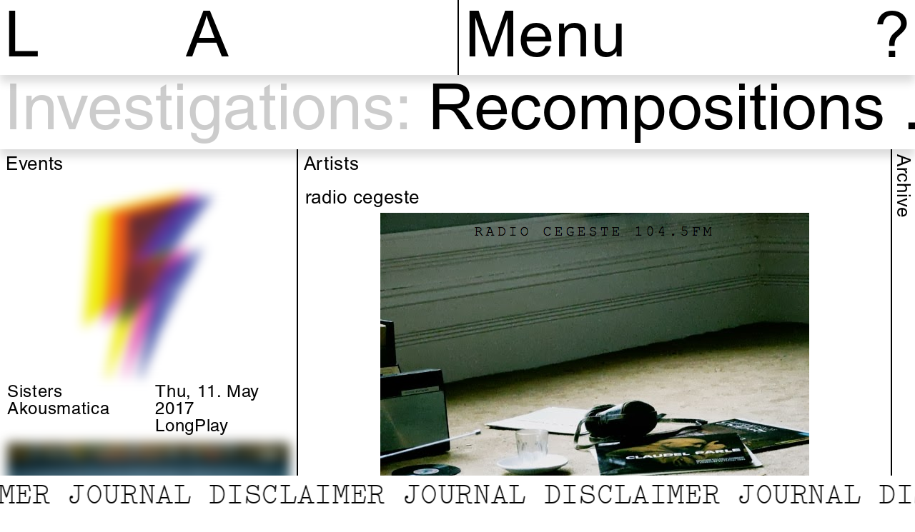

--- FILE ---
content_type: text/html; charset=UTF-8
request_url: https://liquidarchitecture.org.au/artists/radio-cegeste
body_size: 12799
content:
<!doctype html>
<html lang="en">
<head>
  <script async src="https://www.googletagmanager.com/gtag/js?id=UA-42360376-1"></script>
  <script>
    window.dataLayer = window.dataLayer || [];
    function gtag(){dataLayer.push(arguments);}
    gtag('js', new Date());
    gtag('config', 'UA-42360376-1', { anonymize_ip: true });
  </script>

  <meta charset="utf-8">
  <meta name="viewport" content="width=device-width,initial-scale=1.0">

  <meta property="og:title" content="radio cegeste | Liquid Architecture" />
<meta property="og:type" content="website" />
<meta property="og:url" content="https://liquidarchitecture.org.au/artists/radio-cegeste" />
<meta property="og:description" content="" />
  <meta property="og:image" content="https://liquidarchitecture.org.au/content/0-artists/0-radio-cegeste/radio-cegeste.jpg" />

  <title>
          radio cegeste | Liquid Architecture      </title>

  <link rel="shortcut icon" href="https://liquidarchitecture.org.au/assets/images/favicon.png" />

  <link rel="stylesheet" href="https://liquidarchitecture.org.au/assets/css/main.css?v=642172a0df2a9a288e59763c35554b9d40d1b030">  <script src="https://liquidarchitecture.org.au/assets/js/vendor.bundle.js?v=86a524dace528372f6f76136162bea8840d943e2"></script>  <script src="https://liquidarchitecture.org.au/assets/js/main.bundle.js?v=1ba0c4971c45d3469ee6cfc16d3936e0458ec708"></script>  <link rel="stylesheet" href="https://liquidarchitecture.org.au/assets/vendor/css/plyr.css?v=ce6f2d369c8bef4a9d607a994a1124e7af8edf6e">  <script src="https://liquidarchitecture.org.au/assets/vendor/js/plyr.polyfilled.js?v=785cdc7b82867f6d6c01c6ad0e06656fe64a0caa"></script>
  <script src="https://checkout.stripe.com/checkout.js"></script>
</head>


<body data-template="artist" data-page="artists/radio-cegeste" data-parent="artists" data-investigation="" class="locked ">
  <div class="timer"><img src="https://liquidarchitecture.org.au/assets/images/timer.gif" /></div>
  <figure class="full-takeover" style="background-image: url('https://liquidarchitecture.org.au/assets/images/experiment.png')"></figure>
  <header id="top" class="top">
  <div class="top__inner heading">
    <h1 class="top__heading">
      <a href="https://liquidarchitecture.org.au" ic-get-from="https://liquidarchitecture.org.au" ic-target="#ic-result" ic-push-url="true">L<span>iquid</span> A<span>rchitecture</span></a>
    </h1>

    <span class="focus-mode__title"></span>

          <nav class="top__nav">
        <div class="socials">
          <span class="menu-trigger">Menu</span>
        </div>
        <div class="back-to-top">
          <a href="#">&darr; Investigations</a>
        </div>
      </nav>

      <form class="top__search" action="https://liquidarchitecture.org.au/results" method="get">
        <a class="top__search__trigger" href="#">?</a>
        <input class="top__search__input" type="text" placeholder="Search" name="q" value="" />
        <a class="top__search__clear" href="#">✕</a>
      </form>
      
      </div>
</header>

<div class="menu">
  <span class="menu-close">(&times;)</span>
  <nav>
    <!-- <h1>Menu</h1> -->
    <a href="https://liquidarchitecture.org.au">Events</a>
    <a href="https://liquidarchitecture.org.au/artists">Artists</a>
          <a href="https://liquidarchitecture.org.au/info">Information</a>
                      <a href="https://liquidarchitecture.org.au/news">News</a>
                    <a href="https://liquidarchitecture.org.au/support">Support</a>
              <a href="https://liquidarchitecture.org.au/work">Work</a>
        <hr>
    <div class="socials">
      <a href="https://www.facebook.com/liquidarchitecture/" target="_blank">FB</a> <a href="https://www.instagram.com/liquid_architecture/" target="_blank">IG</a> <a href="https://www.youtube.com/channel/UCHrDyKuuImR5KgZ-KCUGXuw" target="_blank">YT</a> <a href="https://soundcloud.com/liquid_architecture" target="_blank">SC</a>
    </div>
  </nav>

  <div class="menu__extras">
    <form id="subForm" class="sub js-cm-form" action="https://www.createsend.com/t/subscribeerror?description=" method="post" data-id="30FEA77E7D0A9B8D7616376B900632312929F8FF4AFFF20D6895A949F6F875655E8719A91B1B50A4F96785BAEF668A9E0418343F49D52347C8C7C15F7485232E" target="_blank">
      <input id="fieldEmail" name="cm-ijlrt-ijlrt" type="email" class="js-cm-email-input" required placeholder="Subscribe" />
    </form>
    <script type="text/javascript" src="https://js.createsend1.com/javascript/copypastesubscribeformlogic.js"></script>
  </div>
</div>

  <div class="investigations">
    <span>Investigations:</span>
                  <a
          target="_blank"
          href="https://captureall.online">
            Recompositions          </a>
                        <a
          href="https://liquidarchitecture.org.au/investigations/disclaimer"
          ic-get-from="https://liquidarchitecture.org.au/investigations/disclaimer"
          ic-push-url="true"
          ic-target="#ic-result">
            Disclaimer          </a>
                        <a
          href="https://liquidarchitecture.org.au/investigations/inter-sonix"
          ic-get-from="https://liquidarchitecture.org.au/investigations/inter-sonix"
          ic-push-url="true"
          ic-target="#ic-result">
            Inter.Sonix          </a>
                        <a
          href="https://liquidarchitecture.org.au/investigations/poly-rythmic"
          ic-get-from="https://liquidarchitecture.org.au/investigations/poly-rythmic"
          ic-push-url="true"
          ic-target="#ic-result">
            Poly-Rhythmic          </a>
            </div>
  
  <div class="clippy draggable" style="display: none">
    <img style="max-width: 8rem;" src="https://liquidarchitecture.org.au/assets/images/Clippy.png" />
  </div>

  <!-- Pill message -->
    <!-- /Pill message -->

  <!-- Bubble messages -->
                                                                                                                              <!-- /Bubble messages -->

  <!-- <div class="sound-bubble draggable" data-id="sound-bubble">
    <a href="https://liquidarchitecture.org.au/support"><span>Help Support LA</span><img draggable="no" src="https://liquidarchitecture.org.au/assets/images/support.svg" /></a>
  </div> -->


  <!-- <div class="experiment draggable spinner" data-id="loader">
    <img src="https://liquidarchitecture.org.au/assets/images/loader.gif" />
  </div> -->

  <div class="syllabus-pane">
  <span class="syllabus-pane__title"></span>
  <span class="syllabus-pane__close">(close)</span>
  <div class="syllabus-pane__content"></div>
</div>

  <main>
<div
  class="sheet sheet--info"
  data-flex="1"
  data-investigation=""
  data-sheet="info"  style="flex: 1"   data-takeover="true"  data-locked="false"
  data-iframe="false">
  <div class="sheet__tab">Info</div>
  <div class="sheet__heading">
    <div class="sheet__title">
              <a href="https://liquidarchitecture.org.au/info" ic-get-from="https://liquidarchitecture.org.au/info" ic-target="#ic-result" ic-push-url="true">
              Info              </a>
          </div>

      </div>

  <div class="sheet__overflow">
          <div class="sheet__overflow__inner">
        <div class="sheet__overflow__page">
      <div class="page" data-slug="info">
        <div class="txtimg" style="display: none;">
              <img src="https://liquidarchitecture.org.au/content/0-info/allconference.png" data-word="allconference"/>
              <img src="https://liquidarchitecture.org.au/content/0-info/auscouncil.jpg" data-word="auscouncil"/>
              <img src="https://liquidarchitecture.org.au/content/0-info/citymelb.png" data-word="citymelb"/>
              <img src="https://liquidarchitecture.org.au/content/0-info/creativevic.jpg" data-word="creativevic"/>
              <img src="https://liquidarchitecture.org.au/content/0-info/mess.png" data-word="mess"/>
              <img src="https://liquidarchitecture.org.au/content/0-info/nava.png" data-word="nava"/>
              <img src="https://liquidarchitecture.org.au/content/0-info/yarralogo_bw_horizontal_500w.png" data-word="yarralogo_bw_horizontal_500w"/>
          </div>
  
          <p>Liquid Architecture (LA) is Australia’s leading organisation for artists working with sound and listening. LA is based on Wurundjeri Woi Wurrung Country, at the Collingwood Yards art precinct. Our program sits at the intersection of contemporary art and experimental music, expressed through a range of presentation, publishing, research and commissioning activities.  </p>
<p>BACKGROUND<br />
Born in the complex artistic climate of the late 1990s, LA is a millennial imagination of Australia’s vibrant experimental sound culture. Founded in 1999, over the following 15 years, under the direction of Nat Bates, LA grew from being a boutique local event into Australia’s leading festival of experimental, electronic, improvised and avant-garde music.</p>
<p>In 2014, the organisation pivoted with an injection of ideas and resources, and the appointment of Joel Stern and Danni Zuvela as the organisation’s artistic leadership. The duo dissolved the festival model in favour of something more open, unpredictable and experimental: a year-round, curatorial program of boundary-pushing public events, happenings and situations untethered to any one discipline, ideology or format. </p>
<p>Forever expanding and evolving to meet our horizons, the cultural institution we know today as Liquid Architecture is fuelled by the ideas and energies of our team and augmented by the expertise of our board and advisors.</p>
<p>Under the leadership of Kristi Monfries alongside Creative Producer Rohan Rebeiro, Creative Producer James Howard and Programs Coordinator Ronen Jafari, the new direction will expand on this legacy to build strong foundations and relationships with sound experimentations from First Nations, Diasporas, Asia and the Pacific.</p>
<p>Grounded locally but working globally, LA is a dedicated platform for artists engaged in experimental sound practice, sustained and energised through conversation and research, and realised in collaboration with people in our community and beyond.</p>
<p>We acknowledge the Wurundjeri Woi Wurrung as the Traditional Owners and sovereign custodians of the Country on which we practice. We extend our respects to their Elders past and present, and to all First Peoples.</p>
<hr />
<p>Team</p>
<h3>BOARD</h3>
<p>DANNY BUTT (CHAIR) is Senior Lecturer in Interdisciplinary Practice at Victorian College of the Arts, University of Melbourne, where he is also Coordinator of Research for Design and Production. His book Artistic Research in the Future Academy was published by Intellect/University of Chicago Press in 2017, and he is on the Editorial Board of the Journal for Artistic Research and is co-convenor of the Asia Pacific Artistic Research Network. As a Certified Management Consultant (CMC) he worked for intergovernmental agencies such as United Nations Development Programme and ASEAN on new media and development and was editor of the book Internet Governance: Asia Pacific Perspectives (Elsevier/UNDP 2006). He works with the Auckland-based art collective Local Time. He moved from Gadigal country in Sydney to Port Chalmers / Koputai, Aotearoa New Zealand in 1993, performing improvised sound and releasing recordings through the 1990s with Peter Stapleton and Kim Pieters in the groups Rain and Flies Inside the Sun (with Brian Crook); with Michael Morley in the Tanaka-Nixon Meeting; and as Cobweb Iris.</p>
<p>REBECA SACCHERO (DEPUTY-CHAIR)<br />
Rebeca Sacchero is a Producer with extensive experience across multiple Metro Melbourne Inner North Local Government Areas. Rebeca understands the local government context whilst also having relationships and experience in small to medium arts orgs. She has been working in the space of community engaged practice and is passionate about creating arts access for under-represented communities. She has a strong track record of successful projects with youth, the LGBTQIA+ community, CALD communities and seniors.  She has worked across visual arts, performing arts and digital media, with a range of government and private stakeholders. These include major festivals, local and state Government, ARI’s, schools, community health orgs, and social enterprises. She completed a degree in Art History and Curatorship at Monash University in 2017 and in 2019 was selected for Leadership Victoria’s LGBTQIA+ Leadership program. She also runs her own community building electronic music events in which she has toured international artists, and is a DJ.</p>
<p>MARK NOLEN (TREASURER) is a Certified Practising Accountant with extensive experience in the creative industries sector. He is currently Management Accountant at ACMI, having previously worked in a similar role at Film Victoria. Along the way, he has helped countless singers, actors, and even clowns get their taxes in order – no laughing matter! When not crunching numbers, you can find Mark sitting back with a fine drop of Scotch whisky, soaking up some even finer tunes.</p>
<p>CLAIRE BREDENOORD (SECRETARY) is an education designer and creative producer with experience in non-profit arts organisations, higher education and start-ups. She has a background in socially engaged arts practice and publishing, most often working across disciplines to produce multimodal projects. Most recently, Claire has contributed to the launch of Industri Education, a live music education organisation aiming to provide pathways into industry, as the Operations and Education Lead. A notable achievement has been collaborating with live music industry stakeholders to design new courses in technical production. Claire holds a Juris Doctor and a Master of Arts and Community Practice. She aims to continue developing her diverse skill set and passion for relational community practice to contribute to First Nations peoples’ fight for justice. </p>
<p>MONICA LIM (MEMBER) is a Melbourne-based pianist and composer of classical contemporary and experimental music. Born in Malaysia and then migrating to Australia in her teens, Monica initially practiced as a Tax Consultant for Deloitte Touche Tohmatsu, before pursuing her own interests in business and the arts. She has produced work for theatre, contemporary dance, installations, and film, as well as solo and ensemble instrumental pieces. She is interested in new cross-disciplinary genres and forms as well as combinations of new technology with music. Monica is currently undertaking a PhD at the Faculty of Fine Arts and Music, University of Melbourne in interactive technology, AI and gesture-led composition. Monica is co-founder of Project Eleven, a philanthropic initiative which supports the contemporary arts and serves on the boards of the Melbourne Recital Centre, the Substation as well as the Member&#8217;s Council for Musica Viva.</p>
<p>NARETHA WILLIAMS (MEMBER) is an accomplished practitioner in the Australian creative industries sector. An established artist and music producer, she is a seasoned industry professional with extensive experience across a dynamic range of appointments. Naretha has worked with leading Australian companies and First Nations initiatives, flagship festivals and events, has toured internationally and won several awards. Credits include: St Kilda Festival, Bless Your Blak Arts Festival, Australasian World Music Expo, International Symposium on Electronic Art, Yirramboi First Nations Arts Festival, Science Gallery London, Chunky Move, Performance Space New York, The Melba Spiegeltent, Melbourne Town Hall Grand Organ, Sydney Myer Music Bowl, Sydney Dance Company, and Melbourne’s Flash Forward.</p>
<p>GAIL PRIEST (MEMBER) is a sound artist and writer based on Dharug and Gundungurra land (Katoomba, NSW). Her work spans soundtracks for dance, theatre and video, solo electro-acoustic performance as well sound installations for gallery contexts, both solo and in collaboration. She has performed her live compositions and exhibited sound installations nationally and internationally including in Japan, Hong Kong, Germany, France, Norway and the Netherlands. In 2015-16 she was awarded an Emerging &amp; Experimental Arts Fellowship from the Australia Council. She has undertaken numerous radio commissions and releases music on her own label Metal Bitch Recordings as well as Flaming Pines, Endgame Records and room40. She curates events and exhibitions and writes fictively and factually about sound and media art, working for RealTime magazine for over 15 years. She has been on the board of Performance Space (2011-2014), and a peer assessor for the Australia Council. She has just completed a PhD in creative sound theory at UTS. www.gailpriest.net</p>
<p>DAVID CHESWORTH (MEMBER)  is an artist and composer, known for his experimental, and at times minimalist music, who has worked with electronics, contemporary ensembles, film, theatre, and experimental opera. Together with Sonia Leber, David has created installation artworks using sound, video, architecture and public participation. Exhibitions include ‘56th Venice Biennale (2015), ‘19th Biennale of Sydney (2014), and Melbourne Now, National Gallery of Victoria, Melbourne (2013-14). Festivals featuring Chesworth’s music and sound works include Ars Electronica; Festival D’Automne de Paris; Bang on a Can Marathon, New York, Biennale of Sydney; Adelaide and Melbourne Festivals; and MONA FOMA. Early in his career he was co-founder of post-punk band Essendon Airport and for five years was coordinator of the Clifton Hill Community Music Centre, Melbourne. David is a Vice-Chancellor’s Postdoctoral Fellow at RMIT University, Melbourne, researching auditory archives.</p>
<h3>STAFF</h3>
<p>Kristi Monfries (CEO + Director)<br />
Rohan Rebeiro (Senior Creative Producer)<br />
Ronen Jafari (Programs Manager)<br />
James Howard (Creative Producer: First Nations Programming)<br />
Bianca Winataputri (Editor - Disclaimer)</p>
<h3>LA ASSOCIATES</h3>
<p>Laura McLean and Suvani Suri (Associate Curators - Capture All)<br />
Helen Grogan (Associate Advisor - Liquid Archive) </p>
<h3>INTERNS</h3>
<p>Maresca Hidayat<br />
Olivia Stephen<br />
Jess Phillips</p>
<hr />
<p><BR></p>    
    
    
              
    
          <h3>Contact</h3>
      <p>We welcome conversation, ideas and feedback at any time.</p>
<p><a href="mailto:&#105;&#110;&#x66;&#111;&#x40;&#x6c;&#105;&#113;&#x75;&#105;&#x64;&#x61;&#114;&#99;&#104;&#105;&#x74;&#101;&#99;&#116;&#117;&#x72;&#x65;&#46;&#111;&#114;&#103;&#46;&#x61;&#117;">info@liquidarchitecture.org.au</a><br />
<a href="https://twitter.com/liq_arch">TW</a>, <a href="https://www.facebook.com/liquidarchitecture/">FB</a>, <a href="https://Instagram.com/liquid_architecture/">IG</a>, <a href="https://www.youtube.com/liquid_architecture">YT</a>, <a href="https://www.mixcloud.com/liquid-architecture/">MX</a>, <a href="https://soundcloud.com/liquid_architecture">SC</a><br />
<a href="https://disclaimer.org.au/">Journal</a>, <a href="https://podcasts.apple.com/au/podcast/liquid-architecture/id1501072515">Podcast</a></p>
<p>104/35 Johnston Street<br />
Collingwood VIC 3066<br />
AUSTRALIA</p>
<p>LIQUID ARCHITECTURE<br />
SOUND INC<br />
ABN 73128090237<br />
ASN A0050679K</p>    
    
    <!--  -->

          <div style="margin-top: 1em;">
                          <a class="privacy-show" style="font-size: 2.6rem;" href="#">Privacy Statement</a>
          <div class="privacy-extra">
            <p style="text-transform: uppercase; text-align: center;">Privacy Statement</p>
            <p>Liquid Architecture (LA) is committed to protecting the privacy and security of personal information obtained and stored about its audience or clientele, including users of this website.</p>
<p>We understand and appreciate that our audience or clientele and users of this website are concerned about their privacy and the confidentiality and security of any information that may be provided to us.</p>
<p>This policy applies when Liquid Architecture determines what information will be collected or disclosed, or how any information will be processed.</p>
<p>We take a broad understanding of what constitutes ‘personal information’. We understand ‘personal information’ to include any information relating to an identified or identifiable natural person. An identifiable natural person is one who can be identified, directly or indirectly, in particular by reference to an identifier such as a name, an identification number, location data, an online identifier or to one or more factors specific to the physical, physiological, genetic, mental, economic, cultural or social identity of that natural person.</p>
<p>Liquid Architecture is bound by the Australian Privacy Principles contained in the Commonwealth Privacy Act and is compliant with the Privacy Amendment (Enhancing Privacy Protection) Act 2012.</p>
<p>We may, from time to time, review and update this Privacy Policy to take account of new laws and technology, changes to Liquid Architecture’s operations and practices and to make sure it remains appropriate to the changing legal environment.</p>
<h1>THE TYPES OF PERSONAL INFORMATION LA COLLECTS</h1>
<p>The type of information Liquid Architecture collects and holds includes (but is not limited to) personal information, including sensitive information, about:</p>
<ul>
<li>Contact information including email address, phone number, names, gender, organisation, role.</li>
<li>Connection information including linkages and referrals between people.</li>
<li>Financial information including amounts paid to LA, donated to LA, or received by LA.</li>
<li>When you visit our website, our server maintains an access log that includes the following information: the visitor’s IP address, the date and time of the visit to the site, the pages accessed and documents downloaded, the previous site visited, and the type of browser used.</li>
<li>When you visit our website, cookies are stored on your device that provides information to Google Analytics to give us statistical information about our visitors.</li>
</ul>
<p>HOW PERSONAL INFORMATION IS COLLECTED<br />
LA collects personal information in a variety of different ways depending on the type of contact that is made with the organisation. We collect personal information both from individuals directly and from third parties.</p>
<ul>
<li>Subscribing to LA’s newsletter via the website, in-person or other means</li>
<li>Visiting LA’s website</li>
<li>Registering for LA’s programs of events (eg. performances, workshops, lectures)</li>
<li>Purchasing a ticket for LA’s programs of events via a ticketing system</li>
<li>Making an online enquiry</li>
<li>Making an individual donation to LA</li>
<li>Becoming a sponsor</li>
<li>Submitting a proposal to LA</li>
<li>Providing written feedback to LA</li>
<li>Through agreements with programming partners to add addresses to our mailing lists</li>
<li>Images of persons might be collected during documentation of an LA performance</li>
<li>If you become a LA Associate, Volunteer or Board Member<br />
LA may also collect personal information over the phone, in person or by electronic correspondence in order to undertake its regular administrative operations</li>
</ul>
<p>WHY PERSONAL INFORMATION IS COLLECTED<br />
LA collects personal information in order to service the needs of its staff, audience and partnerships. This information is only used with your consent. Your personal information may be retained and used for the following purposes:</p>
<ul>
<li>To communicate with staff, artists, associates, volunteers, or Board Members</li>
<li>For communicating about upcoming programs and services offered by LA and its partners</li>
<li>For documenting LA performances and events</li>
<li>To communicate to LA audiences on behalf of other arts or government organisations offering information regarding their products</li>
<li>For artistic program research and organisational continuous improvement purposes<br />
All details are kept secure at all times and any individual may request their information is not used for direct marketing, research or any other purpose.</li>
</ul>
<p>DISCLOSURE OF PERSONAL INFORMATION<br />
LA will not sell, lend, disclose, or give personal information of its audience or clientele to external individuals or organisations without first obtaining the customer’s consent.<br />
LA may, however, disclose your personal information or financial data (information exchanged in transactions relating to donations, ticket purchasing or any other product sold):</p>
<ul>
<li>To our insurer or legal advisors for the purpose of obtaining insurance coverage, obtaining professional advice, and managing risks.</li>
<li>To our payment services providers or financial institutions. LA will share transaction data only to the extent necessary for processing, refunding, or dealing with queries about payments.</li>
<li>In a situation where such disclosure is necessary for compliance with a legal obligation that LA is subject to, or in order to protect the vital interests of a person.<br />
LA will not disclosure personal information to recipients in another jurisdiction unless that jurisdiction has a privacy regime at least as equally protective as Australia. LA will always ask for specific consent before disclosing personal information to a recipient in another jurisdiction.</li>
</ul>
<p>PERSONAL INFORMATION ACCURACY<br />
LA is committed to ensuring all personal information it collects is accurate, complete and up-to-date. However, the accuracy of this personal information to a large extent depends on the information provided by its clients. LA asks that all clients:</p>
<ul>
<li>Advise us if you become aware of any errors in your personal information.</li>
<li>Advise of any changes in their personal details, such as address, email address and phone number.</li>
</ul>
<p>YOUR RIGHTS<br />
At any time, any person has the right:</p>
<ul>
<li>To know what personal information LA holds about them and how it has been used</li>
<li>To correct or alter any personal information LA holds about them</li>
<li>To have the personal information about them erased</li>
<li>To withdraw consent for the collection, retention, disclosure, use or processing of personal information</li>
<li>To make a request or inquiry, write to info@liquidarchitecture.org.au</li>
</ul>
<p>WEBSITE<br />
The LA website contains links to other sites. LA is not responsible for the privacy practices of other sites. LA encourages users when they leave the site to read the privacy statements of each and every web site that collects personal information. This privacy statement applies solely to the activities of LA.</p>
<p>GENERAL DATA PROTECTION REGULATION (GDPR)<br />
LA operates occasional European artistic programming and partnerships, and complies with the data protection policies required by the European Union General Data Protection Regulation (the GDPR) since 25 May 2018.</p>
<p>OUR DATA SECURITY POLICY<br />
LA takes steps to prevent the personal information it holds from misuse, loss, interference or unauthorised access.<br />
LA will also destroy or de-identify personal information when it is no longer needed, or when requested.</p>
<p>ENQUIRIES<br />
If you would like further information about the way Liquid Architecture manages the personal information it holds, please contact LA via info@liquidarchitecture.org.au.</p>          </div>
              </div>
              <a class="complaints-show" style="font-size: 2.6rem;" href="#">Feedback &amp; Complaints</a><br />
        <div class="complaints-extra">
          <p style="text-transform: uppercase; text-align: center;">Feedback &amp; Complaints</p>
          <p>Liquid Architecture (LA) is committed to respecting feedback and complaints and continually improving our processes. This policy is intended to ensure that we handle complaints fairly, efficiently and effectively. We encourage feedback as part of improving our audience experience and artistic programming. </p>
<p>You can provide feedback or make a complaint via email via email to info@liquidarchitecture.org.au.</p>
<p>HOW DOES LA HANDLE FEEDBACK AND COMPLAINTS?<br />
Upon receiving feedback or a complaint, LA will acknowledge receipt of the feedback or complaint; and request further information if necessary and advise how the issue is likely to be resolved.<br />
LA will not respond to feedback or complaints that violate State or Federal laws, or suggest that others do so; contain profane, violent, abusive, sexually explicit language or hate speech; or are bullying, harassing or disruptive in nature.<br />
Where possible, complaints will be resolved at first contact with us. When appropriate we may offer an explanation or apology to the person making the complaint. Where this is not possible, we may decide to escalate the complaint to LA’s CEOs or Board. Where a person making a complaint is dissatisfied with the outcome of our review of their complaint, they may seek an external review of our decision.<br />
We will take all reasonable steps to ensure that people making complaints are not adversely affected because a complaint has been made by them or on their behalf.<br />
All complaints are confidential. We accept anonymous complaints if there is a compelling reason to do so and will carry out a confidential investigation of the issues raised where there is enough information provided.</p>
<p>HOW LONG WILL IT TAKE FOR MY COMPLAINT TO BE RESOLVED?<br />
The time it takes to resolve a matter depends on the issues raised and any enquiries that need to be made. As a guide, LA aims to acknowledge written feedback and complaints within 1 business day of receipt (if an email address or phone number is provided); respond to all written feedback and complaints within 5 business days of receipt.</p>
<p>LA will consider the matter closed if you indicate that you are satisfied with the response, or LA does not hear from you within 10 business days after sending you its response.</p>
<p>WHAT IF I’M NOT HAPPY WITH THE RESPONSE?<br />
If you are dissatisfied with LA’s response you are encouraged to contact LA to request an internal review. You should outline in writing why you are dissatisfied with the response; and the outcome you are seeking. LA will provide a further response within 10 business days of receiving this information.</p>
<p>If you are dissatisfied with the outcome of our review of their complaint, you may seek an external review of our decision (by the Australian Charities and Not-for-Profits Commission for example).<br />
Australian Charities and<br />
Not-for-Profits Commission<br />
Advice team: 13&#160;22&#160;62<br />
<a href="https://www.acnc.gov.au/raise-concern/concerns-about-charities/how-raise-concern">Online Form</a></p>
<p>TICKET REFUNDS AND EXCHANGES<br />
LA may provide an exchange or refund of a ticket if problems arise before, during or after an event. LA encourages our audience to try to resolve problems as soon as possible after they arise so that we have the best opportunity to find a solution.</p>        </div>
          



    <!--       <p>
              </p>
     -->
  </div>

  </div>
        </div>
    </div>
  </div><div
  class="sheet sheet--events open"
  data-flex="1"
  data-investigation=""
  data-sheet="events"  style="flex: 1"    data-locked="false"
  data-iframe="false">
  <div class="sheet__tab">Events</div>
  <div class="sheet__heading">
    <div class="sheet__title">
              <a href="https://liquidarchitecture.org.au" ic-get-from="https://liquidarchitecture.org.au" ic-target="#ic-result" ic-push-url="true">
              Events              </a>
          </div>

      </div>

  <div class="sheet__overflow">
          <div class="sheet__overflow__inner">
        <div class="sheet__overflow__page">
    

<div class="sheet__overflow__page__flex">
          <div>
      <div class="event-cards">
                  
    <div class="event-card__wrapper" data-series="" data-past="true" data-upcoming="false">
    <div class="event-card" data-investigation="ritual-community-music" data-graphic="">
              <a class="event-card__link" href="https://liquidarchitecture.org.au/events/sisters-akousmatica-cassette-launch" ic-get-from="https://liquidarchitecture.org.au/events/sisters-akousmatica-cassette-launch" ic-target="#ic-result" ic-push-url="true">
              <div class="event-card__image-wrapper">
          <figure class="event-card__image event-card__image--crop-centre" style="background-image: url('https://liquidarchitecture.org.au/thumbs/events/sisters-akousmatica-cassette-launch/sa-tape-launch-poster-640x905.png')">
            <div class="event-card__sizer"></div>
          </figure>
        </div>

        <div class="event-card__details">
          <div class="event-card__type">
            <div class="event-card__title">
              <p>Sisters Akousmatica</p>            </div>
          </div>
          <div class="event-card__group">
            <div class="event-card__where">
              Thu, 11. May 2017              <br />
              LongPlay            </div>
          </div>
        </div>

      </a>
          </div>
  </div>
                  
    <div class="event-card__wrapper" data-series="" data-past="true" data-upcoming="false">
    <div class="event-card" data-investigation="" data-graphic="">
              <a class="event-card__link" href="https://liquidarchitecture.org.au/events/sisters_akousmatica" ic-get-from="https://liquidarchitecture.org.au/events/sisters_akousmatica" ic-target="#ic-result" ic-push-url="true">
              <div class="event-card__image-wrapper">
          <figure class="event-card__image event-card__image--crop-centre" style="background-image: url('https://liquidarchitecture.org.au/thumbs/events/sisters_akousmatica/nextwave2016_sisters-akousmatica-keelan-ohehir-293-640x427.jpg')">
            <div class="event-card__sizer"></div>
          </figure>
        </div>

        <div class="event-card__details">
          <div class="event-card__type">
            <div class="event-card__title">
              <p>Sisters Akousmatica</p>            </div>
          </div>
          <div class="event-card__group">
            <div class="event-card__where">
              Sun, 08. May 2016              <br />
              Signal            </div>
          </div>
        </div>

      </a>
          </div>
  </div>
              </div>
    </div>
      </div>

  </div>
        </div>
    </div>
  </div><div
  class="sheet sheet--artists open main"
  data-flex="2"
  data-investigation=""
  data-sheet="artists"  style="flex: 2"    data-locked="false"
  data-iframe="false">
  <div class="sheet__tab">Artists</div>
  <div class="sheet__heading">
    <div class="sheet__title">
              <a href="https://liquidarchitecture.org.au" ic-get-from="https://liquidarchitecture.org.au" ic-target="#ic-result" ic-push-url="true">
              Artists              </a>
          </div>

      </div>

  <div class="sheet__overflow">
          <div class="sheet__overflow__inner">
        <div class="sheet__overflow__page">
    

  <div class="event__artists" >
                  <div class="event__artist" >
          <h2>
            <a href="https://liquidarchitecture.org.au/artists/radio-cegeste" ic-push-url="true" ic-target="#ic-result">
              radio cegeste            </a>
          </h2>

                                                    <figure>
                  <img src="https://liquidarchitecture.org.au/thumbs/artists/radio-cegeste/radio-cegeste-104.5fm-613x463.png" alt="">                  <figcaption></figure>
                </figure>
                              <figure>
                  <img src="https://liquidarchitecture.org.au/thumbs/artists/radio-cegeste/radio-cegeste-1050x700.jpg" alt="">                  <figcaption></figure>
                </figure>
                                                  <div class="extra-bio">
                            </div>

            
                  </div>
            </div>


<div class="artists">
      <p>Recent</p>

          <div>
        <a href="https://liquidarchitecture.org.au/artists/minyerra" ic-get-from="https://liquidarchitecture.org.au/artists/minyerra" ic-push-url="true" ic-target="#ic-result">Minyerra</a>
      </div>
          <div>
        <a href="https://liquidarchitecture.org.au/artists/thane-garvey-gunnaway" ic-get-from="https://liquidarchitecture.org.au/artists/thane-garvey-gunnaway" ic-push-url="true" ic-target="#ic-result">Thane Garvey-Gunnaway</a>
      </div>
          <div>
        <a href="https://liquidarchitecture.org.au/artists/jon-smeathers" ic-get-from="https://liquidarchitecture.org.au/artists/jon-smeathers" ic-push-url="true" ic-target="#ic-result">Jon Smeathers</a>
      </div>
          <div>
        <a href="https://liquidarchitecture.org.au/artists/maria-moles" ic-get-from="https://liquidarchitecture.org.au/artists/maria-moles" ic-push-url="true" ic-target="#ic-result">Maria Moles</a>
      </div>
          <div>
        <a href="https://liquidarchitecture.org.au/artists/rama-parwata" ic-get-from="https://liquidarchitecture.org.au/artists/rama-parwata" ic-push-url="true" ic-target="#ic-result">Rama Parwata</a>
      </div>
          <div>
        <a href="https://liquidarchitecture.org.au/artists/rn-c-p-djuoi" ic-get-from="https://liquidarchitecture.org.au/artists/rn-c-p-djuoi" ic-push-url="true" ic-target="#ic-result">Rắn Cạp Đuôi</a>
      </div>
          <div>
        <a href="https://liquidarchitecture.org.au/artists/tralala-blip" ic-get-from="https://liquidarchitecture.org.au/artists/tralala-blip" ic-push-url="true" ic-target="#ic-result">Tralala Blip</a>
      </div>
          <div>
        <a href="https://liquidarchitecture.org.au/artists/hand-to-earth" ic-get-from="https://liquidarchitecture.org.au/artists/hand-to-earth" ic-push-url="true" ic-target="#ic-result">Hand to Earth</a>
      </div>
          <div>
        <a href="https://liquidarchitecture.org.au/artists/sipaningkah" ic-get-from="https://liquidarchitecture.org.au/artists/sipaningkah" ic-push-url="true" ic-target="#ic-result">Sipaningkah</a>
      </div>
          <div>
        <a href="https://liquidarchitecture.org.au/artists/lynn-nandar-htoo" ic-get-from="https://liquidarchitecture.org.au/artists/lynn-nandar-htoo" ic-push-url="true" ic-target="#ic-result">Lynn Nandar Htoo</a>
      </div>
          <div>
        <a href="https://liquidarchitecture.org.au/artists/rempit-g0dde" ic-get-from="https://liquidarchitecture.org.au/artists/rempit-g0dde" ic-push-url="true" ic-target="#ic-result">rEmPiT g0dDe$$</a>
      </div>
          <div>
        <a href="https://liquidarchitecture.org.au/artists/gabi-briggs" ic-get-from="https://liquidarchitecture.org.au/artists/gabi-briggs" ic-push-url="true" ic-target="#ic-result">Gabi Briggs</a>
      </div>
      
  </div>

  </div>
        </div>
    </div>
  </div><div
  class="sheet sheet--archive"
  data-flex="1"
  data-investigation=""
  data-sheet="archive"  style="flex: 1"    data-locked="true"
  data-iframe="false">
  <div class="sheet__tab">Archive</div>
  <div class="sheet__heading">
    <div class="sheet__title">
              <a href="https://liquidarchitecture.org.au" ic-get-from="https://liquidarchitecture.org.au" ic-target="#ic-result" ic-push-url="true">
              Archive              </a>
          </div>

      </div>

  <div class="sheet__overflow">
          <div class="sheet__overflow__inner">
        <div class="sheet__overflow__page">
    
<div class="archive">
      <div class="archive__images">
          </div>
  
  
  </div>

  </div>
        </div>
    </div>
  </div>  </main>
</div>
        <a class="marquee" href="http://disclaimer.org.au/">
      <p>disclaimer journal disclaimer journal disclaimer journal disclaimer journal disclaimer journal disclaimer journal</p>    <p>disclaimer journal disclaimer journal disclaimer journal disclaimer journal disclaimer journal disclaimer journal</p>    <p>disclaimer journal disclaimer journal disclaimer journal disclaimer journal disclaimer journal disclaimer journal</p>    <p>disclaimer journal disclaimer journal disclaimer journal disclaimer journal disclaimer journal disclaimer journal</p>      </a>
    <div id="ic-result" style="display: none;"></div>
</body>
</html>


--- FILE ---
content_type: text/css
request_url: https://liquidarchitecture.org.au/assets/css/main.css?v=642172a0df2a9a288e59763c35554b9d40d1b030
body_size: 13714
content:
@charset "UTF-8";
@font-face {
  font-family: 'Helverial';
  src: url("../fonts/Helverial-Regular.woff"); }

@font-face {
  font-family: 'Arielvetica';
  src: url("../fonts/Arielvetica-Regular.woff"); }

@font-face {
  font-family: 'Arielvetica_M';
  src: url("../fonts/Arielvetica-Medium.woff"); }

@font-face {
  font-family: 'Arielvetica';
  src: url("../fonts/Arielvetica-Italic.woff");
  font-style: italic; }

@font-face {
  font-family: 'Stanley';
  src: url("../fonts/StanleyRegular.woff"); }

@font-face {
  font-family: 'Stanley';
  src: url("../fonts/StanleyRegularItalic.woff");
  font-style: italic; }

@font-face {
  font-family: 'Garamond';
  src: url("../fonts/GaramondBE-Regular.woff"); }

@font-face {
  font-family: 'Garamond';
  src: url("../fonts/GaramondBE-Italic.woff");
  font-style: italic; }

@font-face {
  font-family: 'TW';
  src: url("../fonts/schrijfmachine-roman-webfont.woff");
  font-style: italic; }

* {
  margin: 0;
  padding: 0;
  font: inherit;
  -webkit-box-sizing: border-box;
          box-sizing: border-box;
  color: inherit;
  -webkit-appearance: none;
     -moz-appearance: none;
          appearance: none; }

html {
  font-size: 10px;
  scroll-behavior: smooth; }
  @media (max-width: 480px) {
    html {
      font-size: 9px; } }

blockquote {
  margin: 1em 0 1em 3em;
  line-height: 1.1; }
  blockquote + h2 {
    margin-top: 2em !important; }

strong {
  text-transform: uppercase; }

em {
  font-family: 'Arielvetica';
  font-style: italic;
  line-height: 1; }

small {
  color: #cccccc; }

h1 i, .event-card__title i {
  text-decoration: line-through; }

.event-card__title {
  -webkit-hyphens: auto;
      -ms-hyphens: auto;
          hyphens: auto; }

p img {
  margin: 0 auto; }

h3 {
  text-align: center;
  text-transform: uppercase;
  margin-bottom: 1em; }

s, del {
  text-decoration: none; }

body {
  font-size: 2.6rem;
  line-height: 1.2;
  font-family: "Helverial", sans-serif;
  letter-spacing: 0.65px;
  -webkit-font-smoothing: antialiased;
  overflow-x: hidden;
  position: absolute;
  top: 0;
  left: 0;
  bottom: 0;
  right: 0; }
  body .mobile {
    overflow: hidden;
    position: fixed; }
  body:not(.ready) {
    pointer-events: none; }
  @media (max-width: 1366px) {
    body {
      font-size: 2.4rem; } }
  .msie body {
    display: -webkit-box;
    display: -ms-flexbox;
    display: flex;
    -webkit-box-orient: vertical;
    -webkit-box-direction: normal;
        -ms-flex-direction: column;
            flex-direction: column; }

::-moz-selection {
  background: #cccccc;
  color: white; }

::selection {
  background: #cccccc;
  color: white; }

@-webkit-keyframes rotation {
  0% {
    -webkit-transform: rotate3d(0, 1, 0, 0deg);
            transform: rotate3d(0, 1, 0, 0deg); }
  50% {
    -webkit-transform: rotate3d(0, 1, 0, 180deg);
            transform: rotate3d(0, 1, 0, 180deg); }
  100% {
    -webkit-transform: rotate3d(0, 1, 0, 360deg);
            transform: rotate3d(0, 1, 0, 360deg); } }

@keyframes rotation {
  0% {
    -webkit-transform: rotate3d(0, 1, 0, 0deg);
            transform: rotate3d(0, 1, 0, 0deg); }
  50% {
    -webkit-transform: rotate3d(0, 1, 0, 180deg);
            transform: rotate3d(0, 1, 0, 180deg); }
  100% {
    -webkit-transform: rotate3d(0, 1, 0, 360deg);
            transform: rotate3d(0, 1, 0, 360deg); } }

.menu-trigger {
  font-size: 7vw; }
  .menu-trigger:hover {
    color: #ccc;
    cursor: pointer; }
  @media (max-width: 640px) {
    .menu-trigger {
      font-size: 3.8rem;
      padding-top: 2px; } }

.menu {
  width: 50vw;
  height: 100vh;
  background: white;
  display: -webkit-box;
  display: -ms-flexbox;
  display: flex;
  -webkit-box-orient: vertical;
  -webkit-box-direction: normal;
      -ms-flex-direction: column;
          flex-direction: column;
  -webkit-box-pack: justify;
      -ms-flex-pack: justify;
          justify-content: space-between;
  padding: 0.7rem 1.2rem;
  position: fixed;
  top: 0;
  right: 0;
  z-index: 10;
  -webkit-transform: translateX(100%);
          transform: translateX(100%);
  -webkit-transition: -webkit-transform 0.5s ease-in-out;
  transition: -webkit-transform 0.5s ease-in-out;
  transition: transform 0.5s ease-in-out;
  transition: transform 0.5s ease-in-out, -webkit-transform 0.5s ease-in-out;
  overflow-y: auto; }
  @media (max-width: 640px) {
    .menu {
      width: 100vw; } }
  .menu.show {
    -webkit-transform: translateX(0);
            transform: translateX(0);
    -webkit-box-shadow: -10px 0px 12px 0px rgba(0, 0, 0, 0.14);
            box-shadow: -10px 0px 12px 0px rgba(0, 0, 0, 0.14); }
  .menu .menu-close {
    position: fixed;
    top: 0.7rem;
    right: 1.2rem; }
    .menu .menu-close:hover {
      color: #ccc;
      cursor: pointer; }
  .menu__extras #fieldEmail {
    border-radius: 1em;
    border: 2px solid black;
    padding-left: 2rem;
    font-size: 7vw;
    width: calc(100%); }
    @media (max-width: 640px) {
      .menu__extras #fieldEmail {
        font-size: 3.8rem; } }
    .menu__extras #fieldEmail:focus {
      color: blue;
      border-color: currentColor; }
  .menu__extras.socials a {
    font-size: 7vw;
    display: inline; }
  .menu nav h1 {
    font-size: 2.4rem;
    margin: 0; }
  .menu nav hr {
    margin-top: 1em; }
  .menu nav a {
    font-size: 7vw;
    line-height: 1;
    display: block; }
    @media (max-width: 640px) {
      .menu nav a {
        font-size: 3.8rem;
        line-height: 1;
        display: block; } }
  .menu nav .socials a {
    display: inline; }
    .menu nav .socials a:not(:last-of-type):after {
      content: ', '; }
    @media (max-width: 640px) {
      .menu nav .socials a {
        font-size: 3.8rem;
        display: inline-block; } }

.back-to-top {
  display: none; }

.page {
  padding: 2em 0 8em; }

.clippy {
  position: fixed; }

.full-takeover {
  width: 100vw;
  height: 100vh;
  position: absolute;
  top: 0;
  left: 0;
  display: none; }

.coin-wrapper {
  width: 25rem;
  height: 25rem;
  -webkit-perspective: 600px;
          perspective: 600px;
  position: absolute;
  top: 4rem;
  right: 2rem;
  z-index: 20; }

.coin {
  width: 100%;
  height: 100%;
  position: relative;
  -webkit-transition: -webkit-transform 1s;
  transition: -webkit-transform 1s;
  transition: transform 1s;
  transition: transform 1s, -webkit-transform 1s;
  -webkit-transform-style: preserve-3d;
          transform-style: preserve-3d;
  -webkit-animation-name: rotation;
          animation-name: rotation;
  -webkit-animation-iteration-count: infinite;
          animation-iteration-count: infinite;
  -webkit-animation-timing-function: linear;
          animation-timing-function: linear;
  -webkit-animation-duration: 2.5s;
          animation-duration: 2.5s;
  cursor: pointer; }
  .coin:hover {
    -webkit-animation-play-state: paused;
            animation-play-state: paused; }
    .coin:hover .coin__front, .coin:hover .coin__back {
      color: blue;
      background: white; }
  .coin__front, .coin__back {
    position: absolute;
    width: 100%;
    height: 100%;
    -webkit-backface-visibility: hidden;
            backface-visibility: hidden;
    color: blue;
    background: white;
    border: 2px solid blue;
    border-radius: 50%;
    text-align: center; }
    .coin__front span, .coin__back span {
      position: absolute;
      top: 50%;
      left: 50%;
      -webkit-transform: translate(-50%, -50%);
              transform: translate(-50%, -50%);
      width: 80%; }
  .coin__back {
    -webkit-transform: rotateY(180deg);
            transform: rotateY(180deg); }

.marquee {
  background: white;
  color: black;
  height: 5.4rem;
  width: 100vw;
  text-transform: uppercase;
  overflow: hidden;
  font-size: 4rem;
  font-family: "TW", Courier, monospace;
  -webkit-user-select: none;
     -moz-user-select: none;
      -ms-user-select: none;
          user-select: none;
  cursor: default;
  padding-top: 0;
  position: fixed;
  bottom: 0; }
  .marquee p {
    max-width: 100%; }

a.marquee {
  cursor: pointer; }
  a.marquee:hover {
    color: blue; }

a {
  text-decoration: none; }

a.active {
  text-decoration: underline; }

a:hover {
  color: #cccccc; }

ul li {
  border-bottom: 2px solid; }

hr {
  border: none;
  border-bottom: 2px solid black;
  margin-bottom: 1em; }

p {
  margin-bottom: 1em;
  max-width: 96rem; }
  p a {
    text-decoration: underline; }

.right-align {
  text-align: right; }

.heading, h1, h2 {
  font-family: "Arielvetica", sans-serif;
  font-size: 5rem;
  line-height: 1.1; }
  @media (max-width: 1366px) {
    .heading, h1, h2 {
      font-size: 3.6rem; } }

h1, h2 {
  margin-bottom: 1.2rem; }

.small {
  font-size: 1.2rem; }

ul {
  list-style: none;
  margin-bottom: 1em; }

img {
  display: block;
  max-width: 100%; }
  img.load {
    -webkit-transition: opacity 0.5s cubic-bezier(0.19, 1, 0.22, 1);
    transition: opacity 0.5s cubic-bezier(0.19, 1, 0.22, 1); }
    img.load:not(.loaded) {
      opacity: 0; }

img:hover {
  -webkit-filter: drop-shadow(0px 0px 10px transparent);
          filter: drop-shadow(0px 0px 10px transparent); }

.caps {
  font-family: "Arielvetica", sans-serif;
  text-transform: uppercase; }

.light {
  color: #aaa; }

figure {
  margin-bottom: 1em; }
  figure figcaption {
    font-size: 1.8rem;
    margin: 0.5em 0 1em; }

.event__text {
  padding-bottom: 10rem; }
  .event__text figure {
    margin: 0 auto 1.2rem auto;
    display: table; }
    .event__text figure figcaption {
      font-size: 1.8rem;
      margin-top: 0.4rem;
      display: table-caption;
      caption-side: bottom; }
  .event__text i {
    font-family: "TW", Courier, monospace;
    font-size: 2rem;
    display: inline-block;
    line-height: 1.1;
    max-width: 95%;
    letter-spacing: 0;
    margin-top: 1em; }
    .event__text i i {
      margin-top: 0; }
  .event__text p i {
    margin-top: 0; }

.logos {
  margin-bottom: 0; }

.hide {
  display: none; }

.site-wrap {
  position: -webkit-sticky;
  position: sticky;
  top: 0;
  left: 0;
  height: calc(100vh - 10.5rem);
  overflow-y: auto; }

.investigations {
  padding: 0 0.6rem 1.5rem;
  white-space: nowrap;
  overflow-x: auto;
  overflow-y: hidden;
  white-space: nowrap;
  -webkit-box-shadow: 0px 10px 12px 0px rgba(0, 0, 0, 0.14);
          box-shadow: 0px 10px 12px 0px rgba(0, 0, 0, 0.14);
  font-size: 7vw;
  letter-spacing: 0;
  line-height: 1; }
  @media (max-width: 640px) {
    .investigations {
      font-size: 3.8rem;
      padding-bottom: 0;
      line-height: 1.1;
      height: 5rem;
      -webkit-overflow-scrolling: touch;
      padding-top: 0.4rem;
      position: relative;
      z-index: 1;
      padding-bottom: 0; } }
  .investigations span {
    color: #cccccc; }
  .investigations a:after {
    content: '.'; }
  .investigations a:last-of-type:after {
    content: ''; }

.top {
  position: -webkit-sticky;
  position: sticky;
  top: 0;
  left: 0;
  padding-top: 0;
  -webkit-box-shadow: 0px 10px 12px 0px rgba(0, 0, 0, 0.14);
          box-shadow: 0px 10px 12px 0px rgba(0, 0, 0, 0.14);
  background: white;
  z-index: 10;
  overflow-y: hidden;
  height: 10.5rem; }
  @media (max-width: 640px) {
    .top {
      height: 5rem; } }
  .top small {
    font-family: "TW", Courier, monospace; }
  .top h1 {
    font-size: 7vw;
    width: 50vw; }
    @media (max-width: 640px) {
      .top h1 {
        font-size: 3.8rem;
        width: 50vw; } }
  .top__inner {
    display: -webkit-box;
    display: -ms-flexbox;
    display: flex;
    height: 100%; }
  .top__nav {
    border-left: 2px solid;
    font-size: 2.6rem;
    padding-left: 0.75rem;
    padding-top: 1.75rem;
    line-height: 1; }
    @media (max-width: 640px) {
      .top__nav {
        border-left: 0;
        margin-left: 0;
        font-size: 3.8rem;
        width: 50vw; } }
  .top .socials {
    margin-top: -3px; }
    @media (max-width: 640px) {
      .top .socials {
        margin-top: 0px; } }
  .top__search {
    padding-left: 1.2rem;
    padding-top: 1.2rem;
    line-height: 1;
    display: -webkit-box;
    display: -ms-flexbox;
    display: flex;
    text-transform: uppercase;
    margin-left: auto; }
    @media (max-width: 640px) {
      .top__search {
        padding-top: 2.2rem; } }
    .top__search__trigger {
      margin-top: 4px;
      margin-right: 0.6rem;
      font-size: 7vw; }
      @media (max-width: 640px) {
        .top__search__trigger {
          font-size: 3.8rem;
          margin-top: -1.2rem; } }
    .top__search__clear {
      font-size: 7vw;
      margin-top: 4px;
      margin-right: 0.8rem;
      display: none;
      z-index: 500; }
      @media (max-width: 640px) {
        .top__search__clear {
          font-size: 2.6rem;
          margin-top: -0.6rem;
          margin-right: 0.4rem; } }
    .top__search__input {
      font-family: 'Helverial', sans-serif;
      font-size: 7vw;
      overflow-y: hidden;
      border: none;
      -webkit-appearance: none;
         -moz-appearance: none;
              appearance: none;
      letter-spacing: 0;
      display: none;
      outline: none;
      padding-right: 0.6rem;
      width: 100vw;
      line-height: 1.1;
      margin-top: -2.25rem;
      position: absolute;
      left: 2rem;
      padding-left: 0.5rem; }
      @media (max-width: 640px) {
        .top__search__input {
          font-size: 3.8rem;
          margin-top: -2.1rem;
          height: 4.8rem;
          left: 0.6rem; } }
  .top__heading {
    padding-top: 1rem;
    padding-left: 0.6rem;
    width: calc(100% * 2 / 3 - 3.2rem / 2 + 2px);
    letter-spacing: 1em; }
    @media (max-width: 640px) {
      .top__heading {
        letter-spacing: 1.25rem !important; } }
    .top__heading span {
      display: none; }
    @media (max-width: 640px) {
      .top__heading {
        letter-spacing: 0;
        padding-top: 0.95rem; }
        .top__heading span {
          display: none; } }

.event-cards {
  display: -webkit-box;
  display: -ms-flexbox;
  display: flex;
  -ms-flex-wrap: wrap;
      flex-wrap: wrap;
  margin: -0.6rem;
  padding-top: 1rem; }
  @media (max-width: 640px) {
    .event-cards {
      width: calc(100vw - 0.8rem); } }
  .event-cards .event__related {
    margin-top: 0; }
  .event-cards .event-card__wrapper {
    padding: 0.6rem;
    padding-top: 0;
    width: 100%; }
    .event-cards .event-card__wrapper.series-parent .event__related {
      display: none; }
    .event-cards .event-card__wrapper.series-parent > .event-card > .event-card__link .event-card__title {
      text-transform: uppercase; }
    .event-cards .event-card__wrapper .event-card__wrapper {
      width: 100% !important;
      padding: 0 !important; }
  .event-cards[min-width~="640px"] .event-card__wrapper {
    width: calc(100% * 1 / 2); }
  .event-cards[min-width~="960px"] .event-card__wrapper {
    width: calc(100% * 1 / 3); }

[data-page="home"] main .sheet__overflow__page__flex {
  display: -webkit-box;
  display: -ms-flexbox;
  display: flex;
  -webkit-box-orient: horizontal;
  -webkit-box-direction: normal;
      -ms-flex-direction: row;
          flex-direction: row; }
  [data-page="home"] main .sheet__overflow__page__flex > div:not(.pagination-waypoint) {
    -webkit-box-flex: 2;
        -ms-flex: 2;
            flex: 2; }

[data-page="home"] main .calendar {
  -webkit-box-flex: 1;
      -ms-flex: 1;
          flex: 1;
  position: -webkit-sticky;
  position: sticky;
  top: 20rem;
  margin-right: 1rem;
  display: none; }
  [data-page="home"] main .calendar__next, [data-page="home"] main .calendar__full, [data-page="home"] main .calendar__years {
    border-top: 2px solid;
    padding-bottom: 2rem; }
  [data-page="home"] main .calendar__full {
    text-align: center;
    min-height: 400px; }
  [data-page="home"] main .calendar__years__single {
    display: inline-block;
    height: 4rem;
    border-radius: 2rem;
    background: white;
    -webkit-box-shadow: 0 0 0.4rem rgba(0, 0, 0, 0.4);
            box-shadow: 0 0 0.4rem rgba(0, 0, 0, 0.4);
    padding: 0.5rem 1rem 0;
    margin-bottom: 0.5rem; }
    [data-page="home"] main .calendar__years__single:hover {
      color: blue;
      cursor: pointer; }

[data-page="home"] main .event-cards[min-width~="960px"] .event-card__wrapper {
  width: calc(100% * 1 / 3); }

.spinner {
  position: fixed;
  bottom: 2em;
  left: 2em;
  z-index: 2000000; }
  .spinner img {
    width: auto;
    height: 28.8rem; }
  @media (max-width: 480px) {
    .spinner {
      display: none; } }

.sound-bubble {
  position: fixed;
  right: 12rem;
  top: 8rem;
  width: 120px;
  height: 120px;
  border-radius: 50%;
  background: yellow;
  display: -webkit-box;
  display: -ms-flexbox;
  display: flex;
  text-align: center;
  -webkit-box-shadow: 0px 0px 30px 30px yellow;
          box-shadow: 0px 0px 30px 30px yellow; }
  .sound-bubble:hover span {
    opacity: 1; }
  .sound-bubble:hover img {
    display: none; }
  .sound-bubble:hover a {
    -webkit-transform: rotate(0deg);
            transform: rotate(0deg);
    color: black; }
  .sound-bubble a {
    font-size: 2.1rem;
    text-transform: uppercase;
    line-height: 1;
    display: block;
    -webkit-transition: -webkit-transform 0.5s ease-in-out;
    transition: -webkit-transform 0.5s ease-in-out;
    transition: transform 0.5s ease-in-out;
    transition: transform 0.5s ease-in-out, -webkit-transform 0.5s ease-in-out;
    -webkit-transform: rotate(25deg);
            transform: rotate(25deg);
    width: 100%;
    height: 100%; }
    .sound-bubble a span {
      position: absolute;
      top: 50%;
      left: 50%;
      letter-spacing: 0;
      -webkit-transform: translate(-50%, -50%);
              transform: translate(-50%, -50%);
      width: 100%;
      opacity: 0; }
    .sound-bubble a em {
      font-size: 2.3rem;
      font-style: normal;
      letter-spacing: 0.65px;
      text-decoration: underline; }

.pill {
  width: 80rem !important;
  display: inline-block !important;
  height: 4rem;
  border-radius: 20px;
  background: white;
  -webkit-box-shadow: 0px 2px 30px 10px rgba(0, 0, 0, 0.15);
          box-shadow: 0px 2px 30px 10px rgba(0, 0, 0, 0.15);
  position: relative;
  display: none; }

.pill-message {
  background: white;
  width: 100%;
  max-width: 1000px;
  height: auto;
  border-radius: 40px;
  padding: 1.5rem;
  position: absolute;
  top: 50%;
  left: 50%;
  -webkit-transform: translate(-50%, -50%);
          transform: translate(-50%, -50%);
  z-index: 1000;
  -webkit-box-shadow: 0px 2px 30px 10px rgba(0, 0, 0, 0.15);
          box-shadow: 0px 2px 30px 10px rgba(0, 0, 0, 0.15);
  font-size: 3.8rem;
  font-family: "Times New Roman", Times, serif;
  letter-spacing: 0;
  line-height: 1;
  color: blue;
  -ms-interpolation-mode: nearest-neighbor;
      image-rendering: -webkit-optimize-contrast;
      image-rendering: -moz-crisp-edges;
      image-rendering: -o-pixelated;
      image-rendering: pixelated; }
  @media (max-width: 670px) {
    .pill-message {
      max-width: 85%;
      font-size: 3.2rem;
      border-radius: 20px; } }
  .pill-message p {
    display: inline; }
  .pill-message a {
    text-decoration: underline; }
    .pill-message a:hover {
      color: red; }

.pill-close:hover {
  color: red;
  cursor: pointer; }

.bubble-message {
  position: fixed;
  z-index: 1000; }
  .bubble-message p {
    margin-bottom: 0; }
  .bubble-message p + p {
    margin-top: 1em; }
  .bubble-message h3 {
    margin-bottom: 1em; }
  .bubble-message.green {
    background: #48fb47;
    -webkit-box-shadow: 0px 0px 30px 30px #48fb47;
            box-shadow: 0px 0px 30px 30px #48fb47; }
  .bubble-message.red {
    background: red;
    -webkit-box-shadow: 0px 0px 30px 30px red;
            box-shadow: 0px 0px 30px 30px red; }
  .bubble-message.purple {
    background: blueviolet;
    -webkit-box-shadow: 0px 0px 30px 30px blueviolet;
            box-shadow: 0px 0px 30px 30px blueviolet; }
  .bubble-message.blue {
    background: blue;
    -webkit-box-shadow: 0px 0px 30px 30px blue;
            box-shadow: 0px 0px 30px 30px blue; }
  .bubble-message.aqua {
    background: cyan;
    -webkit-box-shadow: 0px 0px 30px 30px cyan;
            box-shadow: 0px 0px 30px 30px cyan; }
  .bubble-message img {
    -webkit-filter: grayscale(1);
            filter: grayscale(1);
    mix-blend-mode: multiply;
    padding-bottom: 1em; }
  .bubble-message.circle {
    width: 240px;
    height: 240px;
    border-radius: 50%;
    display: -webkit-box;
    display: -ms-flexbox;
    display: flex;
    -ms-flex-pack: distribute;
        justify-content: space-around;
    -webkit-box-align: center;
        -ms-flex-align: center;
            align-items: center;
    text-align: center; }
  .bubble-message.square {
    width: 480px;
    height: auto;
    border-radius: 10px; }
    @media (max-width: 670px) {
      .bubble-message.square {
        width: 100%;
        max-width: calc(100vw - 12rem); } }
  .bubble-message.half {
    width: 50vw;
    height: calc(100vh - 12rem);
    top: 6rem;
    position: fixed !important; }
    @media (max-width: 670px) {
      .bubble-message.half {
        top: auto;
        width: calc(100vw);
        height: auto; }
        .bubble-message.half p {
          font-size: 1.6rem; } }
  .bubble-message.full {
    width: calc(100vw - 12rem);
    height: calc(100vh - 12rem);
    pointer-events: none !important;
    top: 6rem;
    left: 6rem; }
    @media (max-width: 670px) {
      .bubble-message.full {
        right: 6rem;
        bottom: 6rem;
        height: calc(100vh - 12rem); } }
  .bubble-message.top-right {
    top: 6rem;
    right: 6rem; }
    @media (max-width: 670px) {
      .bubble-message.top-right {
        left: 6rem; } }
  .bubble-message.bottom-left {
    bottom: 6rem;
    left: 6rem; }
    @media (max-width: 670px) {
      .bubble-message.bottom-left {
        right: 6rem; } }
  .bubble-message.bottom-right {
    bottom: 6rem;
    right: 6rem; }
    @media (max-width: 670px) {
      .bubble-message.bottom-right {
        left: 6rem; } }

.bubble-message:not(:hover) .bubble-close {
  display: none; }

.circle .bubble-close {
  top: 0;
  right: auto; }

.bubble-close {
  position: absolute;
  right: 0;
  color: white;
  z-index: 100; }
  .bubble-close:hover {
    color: red;
    cursor: pointer; }

.pagination-waypoint {
  opacity: 0;
  width: 100%;
  pointer-events: none;
  position: absolute;
  bottom: 0; }

.event-card {
  font-family: "Helverial", sans-serif;
  font-size: 2.6rem;
  line-height: 1;
  width: 100%;
  height: 100%;
  display: -webkit-box;
  display: -ms-flexbox;
  display: flex;
  -webkit-box-orient: vertical;
  -webkit-box-direction: normal;
      -ms-flex-direction: column;
          flex-direction: column; }
  @media (max-width: 640px) {
    .event-card {
      font-size: 1.8rem !important; } }
  .msie .event-card {
    display: block; }
  @media (max-width: 1366px) {
    .event-card {
      font-size: 2.4rem; } }
  .event-card__wrapper {
    -webkit-transform: translateZ(0);
            transform: translateZ(0); }
    @media (max-width: 480px) {
      .event-card__wrapper {
        -webkit-transform: none;
                transform: none; } }
  .event-card__image {
    margin-bottom: 1.2rem;
    position: relative;
    overflow: hidden;
    background-size: cover;
    background-position: center;
    margin-bottom: 0; }
    .event-card__image.empty {
      background-color: #cccccc; }
    .event-card__image-wrapper {
      position: relative;
      background-size: cover; }
      .event-card__image-wrapper:after {
        content: '';
        display: block;
        position: absolute;
        top: 0;
        left: 0;
        bottom: 0;
        right: 0;
        mix-blend-mode: screen;
        display: none; }
    .event-card__image--crop-top {
      background-position: top center; }
    .event-card__image--crop-bottom {
      background-position: bottom center; }
    .event-card__image img {
      max-width: none;
      width: 100%; }
    .event-card__image__placeholder {
      background: #eee;
      margin-top: 2px; }
  .event-card__sizer {
    width: 100%;
    padding-top: calc(100% * 320 / 480); }
  body:not(.mobile) .event-card:hover .event-card__image {
    -webkit-filter: none;
            filter: none; }
    body:not(.mobile) .event-card:hover .event-card__image-wrapper:after {
      display: block; }
  .event-card__link {
    display: -webkit-box;
    display: -ms-flexbox;
    display: flex;
    -webkit-box-orient: vertical;
    -webkit-box-direction: normal;
        -ms-flex-direction: column;
            flex-direction: column;
    -webkit-box-flex: 1;
        -ms-flex: 1;
            flex: 1; }
    .msie .event-card__link {
      display: block; }
  .event-card__details {
    -webkit-box-flex: 1;
        -ms-flex: 1;
            flex: 1;
    display: -webkit-box;
    display: -ms-flexbox;
    display: flex;
    -webkit-box-orient: horizontal;
    -webkit-box-direction: normal;
        -ms-flex-direction: row;
            flex-direction: row;
    -webkit-box-pack: justify;
        -ms-flex-pack: justify;
            justify-content: space-between;
    margin-top: 0.6rem;
    margin-bottom: 0.6rem; }
  .event-card__type {
    -webkit-box-flex: 1;
        -ms-flex: 1;
            flex: 1; }
  .event-card__group {
    padding-left: 2rem;
    -webkit-box-flex: 1;
        -ms-flex: 1;
            flex: 1; }

[data-past="true"] .event-card__image-wrapper {
  -webkit-filter: blur(8px);
          filter: blur(8px);
  padding: 0;
  -webkit-transition: 0.25s -webkit-filter linear;
  transition: 0.25s -webkit-filter linear;
  transition: 0.25s filter linear;
  transition: 0.25s filter linear, 0.25s -webkit-filter linear; }
  [data-past="true"] .event-card__image-wrapper:hover {
    -webkit-filter: none;
            filter: none; }

[data-graphic="1"] {
  position: relative; }
  [data-graphic="1"] .event-card__details {
    -webkit-box-orient: vertical;
    -webkit-box-direction: normal;
        -ms-flex-direction: column;
            flex-direction: column;
    position: absolute;
    top: 0;
    left: 0;
    bottom: 0;
    right: 0;
    width: 100%;
    z-index: 100;
    color: black;
    font-size: 20rem;
    line-height: 0.9;
    letter-spacing: 0;
    padding: 1rem; }
  [data-graphic="1"] .event-card__title {
    text-transform: none !important;
    line-height: 0.8; }
    [data-graphic="1"] .event-card__title small {
      font-size: 2.4rem;
      display: block;
      color: black;
      padding: 0 4px 4px; }
  [data-graphic="1"] .event-card__image.empty {
    background-color: white; }
  [data-graphic="1"] .event-card__where {
    font-size: 2.4rem;
    line-height: 1.1;
    position: absolute;
    bottom: 0.5em;
    left: 0.5em;
    width: 100%; }

[data-upcoming="true"] figure {
  -webkit-filter: grayscale(1);
          filter: grayscale(1); }

.event {
  margin-bottom: 4em; }
  .event .event-card__details {
    -webkit-box-orient: horizontal;
    -webkit-box-direction: normal;
        -ms-flex-direction: row;
            flex-direction: row; }
    .event .event-card__details > * {
      -webkit-box-flex: 1;
          -ms-flex: 1;
              flex: 1; }
  .event__heading {
    font-size: 4.8rem;
    margin: 0 auto;
    margin-top: 2em;
    letter-spacing: 0.5px;
    max-width: 60%;
    text-align: center; }
    @media (max-width: 640px) {
      .event__heading {
        max-width: 90%;
        font-size: 3.6rem;
        line-height: 1; } }
  .event__image {
    margin: 0 auto 0.6rem; }
    .event__image li img {
      margin-bottom: 2rem; }
    .event__image img {
      max-width: 100%;
      margin: 0 auto; }
  .event__where {
    font-size: 4.8rem;
    margin: 0 auto;
    letter-spacing: 0.5px;
    max-width: 80%;
    text-align: center;
    position: relative; }
    @media (max-width: 640px) {
      .event__where {
        font-size: 3.6rem;
        line-height: 1; } }
    .event__where sup {
      visibility: hidden;
      position: absolute;
      top: 0;
      left: 50%;
      -webkit-transform: translateX(-50%);
              transform: translateX(-50%);
      background: white;
      width: 100%; }
    .event__where a:hover sup {
      visibility: visible; }
    .event__where .heading {
      max-width: 60%; }
  .event__summary {
    font-size: 2.6rem;
    margin: 1em 2.5em;
    margin-top: 2em;
    text-align: left;
    line-height: 1.1;
    max-width: 860px; }
    @media (max-width: 1366px) {
      .event__summary {
        font-size: 2.4rem; } }
  .event__summary:first-letter {
    text-transform: capitalize; }
  .event__extra_details {
    -webkit-column-count: 2;
       -moz-column-count: 2;
            column-count: 2;
    font-size: 2rem;
    font-family: "TW", Courier, monospace;
    text-transform: uppercase;
    margin: 0 6rem;
    margin-top: 2em;
    max-width: 60%; }
    @media (max-width: 760px) {
      .event__extra_details {
        font-size: 1.6rem;
        margin-left: 0;
        margin-right: 0;
        max-width: 100%; } }
  .event__artists {
    margin-bottom: 1.2rem; }
  .event__artist {
    display: inline; }
    .event__artist:last-of-type:after {
      content: ""; }
    .event__artist h2 {
      display: inline;
      line-height: 1; }
    .event__artist p + p {
      margin-top: 1em; }
    .event__artist p:last-of-type {
      margin-bottom: 0.35em; }
    .event__artist[data-display='image'] img {
      margin-bottom: 0.6rem; }
    .event__artist figure {
      display: table; }
      .event__artist figure figcaption {
        display: table-caption;
        caption-side: bottom; }
  .event__text {
    font-size: 2.6rem;
    margin-top: 2em; }
    @media (max-width: 1366px) {
      .event__text {
        font-size: 2.4rem; } }
    .event__text h1, .event__text h3 {
      font-size: inherit;
      text-transform: uppercase;
      margin-top: 2em;
      margin-bottom: 1em; }
    .event__text h3 {
      text-align: center;
      margin-bottom: 1em; }
  .event__acknowledgement {
    margin-top: 1.1em; }
    .event__acknowledgement p {
      font-size: 1.8rem !important;
      font-family: "TW", Courier, monospace;
      max-width: 70%;
      display: block;
      margin-right: auto; }
      @media (max-width: 670px) {
        .event__acknowledgement p {
          max-width: 100%;
          font-size: 1.6rem !important; } }
    .event__acknowledgement__images {
      display: -webkit-box;
      display: -ms-flexbox;
      display: flex;
      -ms-flex-wrap: wrap;
          flex-wrap: wrap; }
      .event__acknowledgement__images img {
        height: 6rem;
        margin-right: 1.1em;
        margin-bottom: 1.1em; }
  .event__partners {
    margin-top: 1.1em;
    display: -webkit-box;
    display: -ms-flexbox;
    display: flex;
    -ms-flex-wrap: wrap;
        flex-wrap: wrap; }
    .event__partners img {
      height: 4.8rem;
      margin-right: 1.1em;
      margin-bottom: 1.1em; }
  .event__tickets {
    width: 25%;
    border: 2px solid;
    text-decoration: none;
    text-transform: uppercase;
    text-align: center;
    margin: 2em auto;
    display: block;
    padding: 0.6em 0.6em 0.2em;
    font-family: "Arielvetica", sans-serif; }
    .event__tickets:hover {
      color: blue; }
    @media (max-width: 480px) {
      .event__tickets {
        width: 45%; } }
  .event__related {
    margin-top: 4em; }
    .event__related .event-card {
      border-top: 2px solid; }
      .event__related .event-card__image {
        display: none; }
      .event__related .event-card__details__left {
        width: auto;
        -webkit-box-flex: 0.5;
            -ms-flex: 0.5;
                flex: 0.5; }
      .event__related .event-card__details__main p {
        max-width: 48rem; }
  .event__artists h2 {
    font-size: 2.6rem;
    margin-bottom: 0; }
  .event__artist {
    font-size: 1.8rem; }
    .event__artist figure {
      margin-left: auto;
      margin-right: auto; }
    .event__artist p {
      margin-top: -2px; }

[data-page="support"] .page,
[data-parent="support"] .page,
[data-page="info"] .page,
[data-page="work"] .page {
  max-width: 70%; }
  @media (max-width: 1024px) {
    [data-page="support"] .page,
    [data-parent="support"] .page,
    [data-page="info"] .page,
    [data-page="work"] .page {
      max-width: 100%; } }
  [data-page="support"] .page figure img,
  [data-parent="support"] .page figure img,
  [data-page="info"] .page figure img,
  [data-page="work"] .page figure img {
    margin: 0 auto; }

[data-template="interactive"] .investigations, [data-template="interactive"] .sound-bubble, [data-template="interactive"] .bubble-message, [data-template="interactive"] .marquee {
  display: none; }

[data-template="interactive"] .menu-trigger {
  font-size: 2vw !important; }

[data-template="interactive"] .video {
  width: 100vw;
  height: 100vh; }
  [data-template="interactive"] .video .fluid-width-video-wrapper {
    height: 100vh; }

[data-template="interactive"] main {
  top: 0 !important;
  height: 100% !important;
  position: fixed; }

[data-template="interactive"] .top {
  height: 3.55rem !important;
  background: transparent;
  color: white;
  text-shadow: 2px 2px #000000; }
  [data-template="interactive"] .top span {
    font-size: 2.4rem;
    padding-top: 0.75rem; }
    @media (max-width: 670px) {
      [data-template="interactive"] .top span {
        display: none; } }
  [data-template="interactive"] .top__heading {
    font-size: 2vw !important; }
    @media (max-width: 670px) {
      [data-template="interactive"] .top__heading {
        font-size: 2.4rem !important; } }
  [data-template="interactive"] .top__search__trigger {
    font-size: 2vw !important; }

[data-template="interactive"] .interactive__wrapper {
  width: 100vw;
  height: 100vh;
  position: relative;
  cursor: pointer; }
  [data-template="interactive"] .interactive__wrapper:not(.paused) .play, [data-template="interactive"] .interactive__wrapper .pause {
    opacity: 0; }
  [data-template="interactive"] .interactive__wrapper.playing .pause:hover {
    opacity: 1; }
  [data-template="interactive"] .interactive__wrapper .play, [data-template="interactive"] .interactive__wrapper .pause {
    position: absolute;
    top: 50%;
    left: 50%;
    -webkit-transform: translate(-50%, -50%);
            transform: translate(-50%, -50%);
    width: 15rem;
    height: 15rem;
    color: white;
    z-index: 2; }
  [data-template="interactive"] .interactive__wrapper h1, [data-template="interactive"] .interactive__wrapper h2, [data-template="interactive"] .interactive__wrapper p {
    font-size: 4rem;
    line-height: 1.1;
    color: white;
    text-shadow: 2px 2px #000000; }

[data-template="interactive"] .interactive__pane {
  width: 50vw;
  height: calc(100vh - 3.5rem);
  padding-right: 1em;
  position: absolute;
  left: 50vw;
  top: 2em;
  display: none; }
  [data-template="interactive"] .interactive__pane .video-caption {
    max-width: 480px;
    position: fixed;
    bottom: 1rem;
    left: 50vw; }
    [data-template="interactive"] .interactive__pane .video-caption p {
      font-size: 1.6rem; }
  [data-template="interactive"] .interactive__pane:not(:nth-of-type(1)) {
    display: none; }

[data-template="slide-support"] .top {
  background: transparent; }

[data-template="slide-support"] main {
  position: absolute; }

.reading-list {
  background: #f7f7f7;
  padding: 1rem;
  display: -webkit-box;
  display: -ms-flexbox;
  display: flex;
  -webkit-box-orient: horizontal;
  -webkit-box-direction: normal;
      -ms-flex-direction: row;
          flex-direction: row;
  width: 100%;
  font-family: 'Garamond', serif;
  font-size: 1.9rem;
  letter-spacing: 0;
  counter-reset: section; }
  @media (max-width: 670px) {
    .reading-list {
      -webkit-box-orient: vertical;
      -webkit-box-direction: normal;
          -ms-flex-direction: column;
              flex-direction: column;
      overflow-y: auto; } }
  .reading-list a {
    text-decoration: none; }
    .reading-list a:before {
      content: '\25CF';
      padding-right: 0.5rem;
      font-size: 2.4rem; }
  .reading-list div {
    -webkit-box-flex: 1;
        -ms-flex: 1;
            flex: 1;
    overflow-y: auto;
    -webkit-overflow-scrolling: touch;
    padding-right: 1.5rem; }
    .reading-list div:not(:first-of-type) {
      border-left: 1px solid;
      padding-left: 1.5rem; }
      @media (max-width: 670px) {
        .reading-list div:not(:first-of-type) {
          border: none;
          padding-left: 0; } }
    @media (max-width: 670px) {
      .reading-list div {
        border: none;
        height: auto;
        overflow: visible; } }
  .reading-list h1 {
    font-size: 1.9rem;
    text-transform: uppercase;
    font-family: 'Garamond', serif;
    text-align: center;
    margin-top: 1em;
    margin-bottom: 1em; }
    .reading-list h1:before {
      font-size: 1.4rem;
      counter-increment: section;
      content: counter(section, upper-roman);
      display: block;
      text-align: center; }
    @media (max-width: 670px) {
      .reading-list h1 {
        margin-top: 2em; } }

[data-template="support"] .investigations, [data-template="support"] .sound-bubble, [data-template="support"] .bubble-message, [data-template="support"] .marquee, [data-template="slide-support"] .investigations, [data-template="slide-support"] .sound-bubble, [data-template="slide-support"] .bubble-message, [data-template="slide-support"] .marquee, [data-template="interactive"] .investigations, [data-template="interactive"] .sound-bubble, [data-template="interactive"] .bubble-message, [data-template="interactive"] .marquee, [data-template="reading-list"] .investigations, [data-template="reading-list"] .sound-bubble, [data-template="reading-list"] .bubble-message, [data-template="reading-list"] .marquee {
  display: none; }

[data-template="support"] .menu-trigger, [data-template="slide-support"] .menu-trigger, [data-template="interactive"] .menu-trigger, [data-template="reading-list"] .menu-trigger {
  font-size: 2vw !important; }

[data-template="support"] main, [data-template="slide-support"] main, [data-template="interactive"] main, [data-template="reading-list"] main {
  top: 0 !important;
  height: calc(100vh - 3.55rem); }

[data-template="support"] .top, [data-template="slide-support"] .top, [data-template="interactive"] .top, [data-template="reading-list"] .top {
  height: 3.55rem !important; }
  [data-template="support"] .top span, [data-template="slide-support"] .top span, [data-template="interactive"] .top span, [data-template="reading-list"] .top span {
    font-size: 2.4rem;
    padding-top: 0.75rem; }
    @media (max-width: 670px) {
      [data-template="support"] .top span, [data-template="slide-support"] .top span, [data-template="interactive"] .top span, [data-template="reading-list"] .top span {
        display: none; } }
  [data-template="support"] .top__heading, [data-template="slide-support"] .top__heading, [data-template="interactive"] .top__heading, [data-template="reading-list"] .top__heading {
    font-size: 2.4rem !important;
    padding-top: 0.75rem; }
    @media (max-width: 670px) {
      [data-template="support"] .top__heading, [data-template="slide-support"] .top__heading, [data-template="interactive"] .top__heading, [data-template="reading-list"] .top__heading {
        font-size: 2.4rem !important; } }
  [data-template="support"] .top__search__trigger, [data-template="slide-support"] .top__search__trigger, [data-template="interactive"] .top__search__trigger, [data-template="reading-list"] .top__search__trigger {
    font-size: 2vw !important; }

[data-template="support"] .slide-support, [data-template="slide-support"] .slide-support, [data-template="interactive"] .slide-support, [data-template="reading-list"] .slide-support {
  width: 100vw;
  height: 100vh;
  display: -webkit-box;
  display: -ms-flexbox;
  display: flex;
  -webkit-box-orient: horizontal;
  -webkit-box-direction: normal;
      -ms-flex-direction: row;
          flex-direction: row; }
  [data-template="support"] .slide-support .prev, [data-template="support"] .slide-support .next, [data-template="slide-support"] .slide-support .prev, [data-template="slide-support"] .slide-support .next, [data-template="interactive"] .slide-support .prev, [data-template="interactive"] .slide-support .next, [data-template="reading-list"] .slide-support .prev, [data-template="reading-list"] .slide-support .next {
    display: -webkit-box;
    display: -ms-flexbox;
    display: flex;
    -webkit-box-pack: center;
        -ms-flex-pack: center;
            justify-content: center;
    -webkit-box-align: center;
        -ms-flex-align: center;
            align-items: center;
    position: relative;
    font-size: 3.5vw;
    color: #ff6666;
    opacity: 0;
    z-index: 9;
    -webkit-box-flex: 1;
        -ms-flex: 1;
            flex: 1;
    -webkit-user-select: none;
       -moz-user-select: none;
        -ms-user-select: none;
            user-select: none; }
    [data-template="support"] .slide-support .prev:hover, [data-template="support"] .slide-support .next:hover, [data-template="slide-support"] .slide-support .prev:hover, [data-template="slide-support"] .slide-support .next:hover, [data-template="interactive"] .slide-support .prev:hover, [data-template="interactive"] .slide-support .next:hover, [data-template="reading-list"] .slide-support .prev:hover, [data-template="reading-list"] .slide-support .next:hover {
      cursor: pointer;
      opacity: 1; }
  [data-template="support"] .slide-support__wrapper, [data-template="slide-support"] .slide-support__wrapper, [data-template="interactive"] .slide-support__wrapper, [data-template="reading-list"] .slide-support__wrapper {
    width: 100vw;
    height: 100vh;
    position: fixed;
    top: 0;
    left: 0;
    background: white; }
    [data-template="support"] .slide-support__wrapper:not(:first-of-type), [data-template="slide-support"] .slide-support__wrapper:not(:first-of-type), [data-template="interactive"] .slide-support__wrapper:not(:first-of-type), [data-template="reading-list"] .slide-support__wrapper:not(:first-of-type) {
      display: none; }
    [data-template="support"] .slide-support__wrapper__text, [data-template="slide-support"] .slide-support__wrapper__text, [data-template="interactive"] .slide-support__wrapper__text, [data-template="reading-list"] .slide-support__wrapper__text {
      width: 100vw;
      height: 100vh;
      display: -webkit-box;
      display: -ms-flexbox;
      display: flex;
      -webkit-box-pack: center;
          -ms-flex-pack: center;
              justify-content: center;
      -webkit-box-align: center;
          -ms-flex-align: center;
              align-items: center;
      font-size: 7vw;
      line-height: 0.9;
      text-align: center; }
      [data-template="support"] .slide-support__wrapper__text.invert, [data-template="slide-support"] .slide-support__wrapper__text.invert, [data-template="interactive"] .slide-support__wrapper__text.invert, [data-template="reading-list"] .slide-support__wrapper__text.invert {
        color: white; }
      [data-template="support"] .slide-support__wrapper__text p, [data-template="slide-support"] .slide-support__wrapper__text p, [data-template="interactive"] .slide-support__wrapper__text p, [data-template="reading-list"] .slide-support__wrapper__text p {
        margin-bottom: 0;
        max-width: 108rem; }

[data-template="support"] .support__wrapper, [data-template="slide-support"] .support__wrapper, [data-template="interactive"] .support__wrapper, [data-template="reading-list"] .support__wrapper {
  margin: 0 auto;
  padding-top: 4em;
  overflow-y: auto;
  -webkit-overflow-scrolling: touch; }
  [data-template="support"] .support__wrapper__footer, [data-template="slide-support"] .support__wrapper__footer, [data-template="interactive"] .support__wrapper__footer, [data-template="reading-list"] .support__wrapper__footer {
    font-size: 1.6rem; }
  [data-template="support"] .support__wrapper p i, [data-template="slide-support"] .support__wrapper p i, [data-template="interactive"] .support__wrapper p i, [data-template="reading-list"] .support__wrapper p i {
    display: block;
    text-align: center; }
  [data-template="support"] .support__wrapper .acknowledgements, [data-template="slide-support"] .support__wrapper .acknowledgements, [data-template="interactive"] .support__wrapper .acknowledgements, [data-template="reading-list"] .support__wrapper .acknowledgements {
    margin-bottom: 2em;
    padding: 0 1em; }
    [data-template="support"] .support__wrapper .acknowledgements p, [data-template="slide-support"] .support__wrapper .acknowledgements p, [data-template="interactive"] .support__wrapper .acknowledgements p, [data-template="reading-list"] .support__wrapper .acknowledgements p {
      color: black;
      padding: 2rem;
      border: 1px solid;
      border-radius: 40px;
      -webkit-box-shadow: 10px 10px 13px 0px rgba(0, 0, 0, 0.25);
              box-shadow: 10px 10px 13px 0px rgba(0, 0, 0, 0.25);
      margin-top: 1em; }
      [data-template="support"] .support__wrapper .acknowledgements p:hover, [data-template="slide-support"] .support__wrapper .acknowledgements p:hover, [data-template="interactive"] .support__wrapper .acknowledgements p:hover, [data-template="reading-list"] .support__wrapper .acknowledgements p:hover {
        cursor: pointer;
        color: blue;
        -webkit-box-shadow: 10px 10px 13px 0px rgba(0, 0, 255, 0.25);
                box-shadow: 10px 10px 13px 0px rgba(0, 0, 255, 0.25); }
  @media (max-width: 670px) {
    [data-template="support"] .support__wrapper, [data-template="slide-support"] .support__wrapper, [data-template="interactive"] .support__wrapper, [data-template="reading-list"] .support__wrapper {
      padding: 0.5em;
      max-width: 100%;
      padding-top: 2em; } }
  [data-template="support"] .support__wrapper h1, [data-template="support"] .support__wrapper h2, [data-template="slide-support"] .support__wrapper h1, [data-template="slide-support"] .support__wrapper h2, [data-template="interactive"] .support__wrapper h1, [data-template="interactive"] .support__wrapper h2, [data-template="reading-list"] .support__wrapper h1, [data-template="reading-list"] .support__wrapper h2 {
    font-size: 3.2rem !important;
    text-align: center;
    max-width: 50%;
    margin: 0 auto; }
    @media (max-width: 670px) {
      [data-template="support"] .support__wrapper h1, [data-template="support"] .support__wrapper h2, [data-template="slide-support"] .support__wrapper h1, [data-template="slide-support"] .support__wrapper h2, [data-template="interactive"] .support__wrapper h1, [data-template="interactive"] .support__wrapper h2, [data-template="reading-list"] .support__wrapper h1, [data-template="reading-list"] .support__wrapper h2 {
        font-size: 2.4rem !important;
        max-width: 90%; } }
  [data-template="support"] .support__wrapper h1, [data-template="slide-support"] .support__wrapper h1, [data-template="interactive"] .support__wrapper h1, [data-template="reading-list"] .support__wrapper h1 {
    font-size: 7.2rem !important;
    text-transform: uppercase;
    margin-bottom: 1em; }
    [data-template="support"] .support__wrapper h1 + h3, [data-template="slide-support"] .support__wrapper h1 + h3, [data-template="interactive"] .support__wrapper h1 + h3, [data-template="reading-list"] .support__wrapper h1 + h3 {
      margin-top: 1em; }
  [data-template="support"] .support__wrapper h2, [data-template="slide-support"] .support__wrapper h2, [data-template="interactive"] .support__wrapper h2, [data-template="reading-list"] .support__wrapper h2 {
    margin-bottom: 1em; }
  [data-template="support"] .support__wrapper h3, [data-template="slide-support"] .support__wrapper h3, [data-template="interactive"] .support__wrapper h3, [data-template="reading-list"] .support__wrapper h3 {
    max-width: 40%;
    margin: 2em auto 1em; }
    @media (max-width: 670px) {
      [data-template="support"] .support__wrapper h3, [data-template="slide-support"] .support__wrapper h3, [data-template="interactive"] .support__wrapper h3, [data-template="reading-list"] .support__wrapper h3 {
        font-size: 2.4rem !important;
        max-width: 80%; } }
  [data-template="support"] .support__wrapper p, [data-template="slide-support"] .support__wrapper p, [data-template="interactive"] .support__wrapper p, [data-template="reading-list"] .support__wrapper p {
    margin: 0 auto;
    padding-bottom: 1em; }
    [data-template="support"] .support__wrapper p em, [data-template="slide-support"] .support__wrapper p em, [data-template="interactive"] .support__wrapper p em, [data-template="reading-list"] .support__wrapper p em {
      line-height: 0.9; }
    @media (max-width: 670px) {
      [data-template="support"] .support__wrapper p, [data-template="slide-support"] .support__wrapper p, [data-template="interactive"] .support__wrapper p, [data-template="reading-list"] .support__wrapper p {
        font-size: 2.4rem !important;
        max-width: 100%; } }
  [data-template="support"] .support__wrapper small p, [data-template="slide-support"] .support__wrapper small p, [data-template="interactive"] .support__wrapper small p, [data-template="reading-list"] .support__wrapper small p {
    font-size: 1.8rem;
    color: black;
    margin-top: 2em; }
    @media (max-width: 670px) {
      [data-template="support"] .support__wrapper small p, [data-template="slide-support"] .support__wrapper small p, [data-template="interactive"] .support__wrapper small p, [data-template="reading-list"] .support__wrapper small p {
        font-size: 1.6rem !important; } }
  [data-template="support"] .support__wrapper figure, [data-template="slide-support"] .support__wrapper figure, [data-template="interactive"] .support__wrapper figure, [data-template="reading-list"] .support__wrapper figure {
    max-width: 1080px;
    margin: 1em auto;
    display: table; }
    [data-template="support"] .support__wrapper figure img, [data-template="slide-support"] .support__wrapper figure img, [data-template="interactive"] .support__wrapper figure img, [data-template="reading-list"] .support__wrapper figure img {
      -webkit-box-shadow: 10px 10px 14px -6px rgba(0, 0, 0, 0.25);
              box-shadow: 10px 10px 14px -6px rgba(0, 0, 0, 0.25); }
    [data-template="support"] .support__wrapper figure figcaption, [data-template="slide-support"] .support__wrapper figure figcaption, [data-template="interactive"] .support__wrapper figure figcaption, [data-template="reading-list"] .support__wrapper figure figcaption {
      text-align: center; }
  [data-template="support"] .support__wrapper sup, [data-template="slide-support"] .support__wrapper sup, [data-template="interactive"] .support__wrapper sup, [data-template="reading-list"] .support__wrapper sup {
    font-size: 1.5rem;
    padding-left: 0.5rem; }
    [data-template="support"] .support__wrapper sup a, [data-template="slide-support"] .support__wrapper sup a, [data-template="interactive"] .support__wrapper sup a, [data-template="reading-list"] .support__wrapper sup a {
      text-decoration: none;
      color: blue; }
  [data-template="support"] .support__wrapper .footnotes, [data-template="slide-support"] .support__wrapper .footnotes, [data-template="interactive"] .support__wrapper .footnotes, [data-template="reading-list"] .support__wrapper .footnotes {
    margin-top: 4em; }
    [data-template="support"] .support__wrapper .footnotes hr, [data-template="slide-support"] .support__wrapper .footnotes hr, [data-template="interactive"] .support__wrapper .footnotes hr, [data-template="reading-list"] .support__wrapper .footnotes hr {
      margin-bottom: 0.5em !important; }
    [data-template="support"] .support__wrapper .footnotes ol, [data-template="slide-support"] .support__wrapper .footnotes ol, [data-template="interactive"] .support__wrapper .footnotes ol, [data-template="reading-list"] .support__wrapper .footnotes ol {
      max-width: 96rem;
      margin: 1em auto;
      counter-reset: item;
      list-style: none;
      margin-top: 0; }
      @media (max-width: 670px) {
        [data-template="support"] .support__wrapper .footnotes ol, [data-template="slide-support"] .support__wrapper .footnotes ol, [data-template="interactive"] .support__wrapper .footnotes ol, [data-template="reading-list"] .support__wrapper .footnotes ol {
          max-width: calc(100% - 6rem); } }
      [data-template="support"] .support__wrapper .footnotes ol li, [data-template="slide-support"] .support__wrapper .footnotes ol li, [data-template="interactive"] .support__wrapper .footnotes ol li, [data-template="reading-list"] .support__wrapper .footnotes ol li {
        font-size: 1.6rem;
        position: relative;
        max-width: 60%; }
        @media (max-width: 670px) {
          [data-template="support"] .support__wrapper .footnotes ol li, [data-template="slide-support"] .support__wrapper .footnotes ol li, [data-template="interactive"] .support__wrapper .footnotes ol li, [data-template="reading-list"] .support__wrapper .footnotes ol li {
            max-width: 100%; } }
        [data-template="support"] .support__wrapper .footnotes ol li p, [data-template="slide-support"] .support__wrapper .footnotes ol li p, [data-template="interactive"] .support__wrapper .footnotes ol li p, [data-template="reading-list"] .support__wrapper .footnotes ol li p {
          padding: 0; }
          @media (max-width: 670px) {
            [data-template="support"] .support__wrapper .footnotes ol li p, [data-template="slide-support"] .support__wrapper .footnotes ol li p, [data-template="interactive"] .support__wrapper .footnotes ol li p, [data-template="reading-list"] .support__wrapper .footnotes ol li p {
              font-size: 1.4rem !important; } }
        [data-template="support"] .support__wrapper .footnotes ol li:before, [data-template="slide-support"] .support__wrapper .footnotes ol li:before, [data-template="interactive"] .support__wrapper .footnotes ol li:before, [data-template="reading-list"] .support__wrapper .footnotes ol li:before {
          counter-increment: item;
          content: counter(item) ".";
          position: absolute;
          left: -2em; }
  [data-template="support"] .support__wrapper .slideShow, [data-template="slide-support"] .support__wrapper .slideShow, [data-template="interactive"] .support__wrapper .slideShow, [data-template="reading-list"] .support__wrapper .slideShow {
    max-width: 100%;
    margin: 1em auto;
    display: block;
    padding: 0 1em;
    position: relative; }
    [data-template="support"] .support__wrapper .slideShow__counter, [data-template="slide-support"] .support__wrapper .slideShow__counter, [data-template="interactive"] .support__wrapper .slideShow__counter, [data-template="reading-list"] .support__wrapper .slideShow__counter {
      display: -webkit-box;
      display: -ms-flexbox;
      display: flex;
      -webkit-box-pack: center;
          -ms-flex-pack: center;
              justify-content: center;
      -webkit-box-align: center;
          -ms-flex-align: center;
              align-items: center;
      font-size: 1.8rem;
      margin-top: 1em; }
      [data-template="support"] .support__wrapper .slideShow__counter__count, [data-template="slide-support"] .support__wrapper .slideShow__counter__count, [data-template="interactive"] .support__wrapper .slideShow__counter__count, [data-template="reading-list"] .support__wrapper .slideShow__counter__count {
        padding-right: 2px; }
      [data-template="support"] .support__wrapper .slideShow__counter__all, [data-template="slide-support"] .support__wrapper .slideShow__counter__all, [data-template="interactive"] .support__wrapper .slideShow__counter__all, [data-template="reading-list"] .support__wrapper .slideShow__counter__all {
        padding-left: 5px; }
    [data-template="support"] .support__wrapper .slideShow:hover, [data-template="slide-support"] .support__wrapper .slideShow:hover, [data-template="interactive"] .support__wrapper .slideShow:hover, [data-template="reading-list"] .support__wrapper .slideShow:hover {
      cursor: pointer; }
    [data-template="support"] .support__wrapper .slideShow figure, [data-template="slide-support"] .support__wrapper .slideShow figure, [data-template="interactive"] .support__wrapper .slideShow figure, [data-template="reading-list"] .support__wrapper .slideShow figure {
      position: relative;
      top: 0;
      left: 0;
      margin: 0 auto; }
      [data-template="support"] .support__wrapper .slideShow figure:not(:first-of-type), [data-template="slide-support"] .support__wrapper .slideShow figure:not(:first-of-type), [data-template="interactive"] .support__wrapper .slideShow figure:not(:first-of-type), [data-template="reading-list"] .support__wrapper .slideShow figure:not(:first-of-type) {
        display: none; }
      [data-template="support"] .support__wrapper .slideShow figure figcaption, [data-template="slide-support"] .support__wrapper .slideShow figure figcaption, [data-template="interactive"] .support__wrapper .slideShow figure figcaption, [data-template="reading-list"] .support__wrapper .slideShow figure figcaption {
        text-align: center; }
    [data-template="support"] .support__wrapper .slideShow.thumbs, [data-template="slide-support"] .support__wrapper .slideShow.thumbs, [data-template="interactive"] .support__wrapper .slideShow.thumbs, [data-template="reading-list"] .support__wrapper .slideShow.thumbs {
      display: block;
      margin: 4em auto 0;
      margin-left: 1em;
      padding: 0 !important;
      width: 100%;
      white-space: nowrap;
      overflow-y: visible;
      overflow-x: scroll;
      padding-left: 2.4rem;
      height: 45rem; }
      [data-template="support"] .support__wrapper .slideShow.thumbs .slideShow__counter, [data-template="slide-support"] .support__wrapper .slideShow.thumbs .slideShow__counter, [data-template="interactive"] .support__wrapper .slideShow.thumbs .slideShow__counter, [data-template="reading-list"] .support__wrapper .slideShow.thumbs .slideShow__counter {
        display: none; }
      [data-template="support"] .support__wrapper .slideShow.thumbs figure, [data-template="slide-support"] .support__wrapper .slideShow.thumbs figure, [data-template="interactive"] .support__wrapper .slideShow.thumbs figure, [data-template="reading-list"] .support__wrapper .slideShow.thumbs figure {
        position: relative;
        display: inline-block !important;
        width: auto;
        margin: 0;
        margin-right: 2.4rem;
        -webkit-filter: grayscale(1);
                filter: grayscale(1); }
        [data-template="support"] .support__wrapper .slideShow.thumbs figure:hover, [data-template="slide-support"] .support__wrapper .slideShow.thumbs figure:hover, [data-template="interactive"] .support__wrapper .slideShow.thumbs figure:hover, [data-template="reading-list"] .support__wrapper .slideShow.thumbs figure:hover {
          -webkit-filter: grayscale(0);
                  filter: grayscale(0); }
        [data-template="support"] .support__wrapper .slideShow.thumbs figure img, [data-template="slide-support"] .support__wrapper .slideShow.thumbs figure img, [data-template="interactive"] .support__wrapper .slideShow.thumbs figure img, [data-template="reading-list"] .support__wrapper .slideShow.thumbs figure img {
          height: 40rem;
          width: auto; }
        [data-template="support"] .support__wrapper .slideShow.thumbs figure figcaption, [data-template="slide-support"] .support__wrapper .slideShow.thumbs figure figcaption, [data-template="interactive"] .support__wrapper .slideShow.thumbs figure figcaption, [data-template="reading-list"] .support__wrapper .slideShow.thumbs figure figcaption {
          position: absolute;
          bottom: 0;
          left: 0;
          font-size: 1.2rem;
          width: 100%;
          white-space: initial;
          margin: 0;
          padding-top: 1rem;
          -webkit-transform: translateY(100%);
                  transform: translateY(100%); }
        [data-template="support"] .support__wrapper .slideShow.thumbs figure img, [data-template="slide-support"] .support__wrapper .slideShow.thumbs figure img, [data-template="interactive"] .support__wrapper .slideShow.thumbs figure img, [data-template="reading-list"] .support__wrapper .slideShow.thumbs figure img {
          -webkit-box-shadow: 0.2rem 0.2rem 0.5rem rgba(0, 0, 0, 0.15);
                  box-shadow: 0.2rem 0.2rem 0.5rem rgba(0, 0, 0, 0.15); }

[data-page="private/access-equity-plan"] .acknowledgements p, [data-page="private/com-artistic-program-20212024"] .acknowledgements p {
  text-align: center;
  text-transform: uppercase; }
  [data-page="private/access-equity-plan"] .acknowledgements p a, [data-page="private/com-artistic-program-20212024"] .acknowledgements p a {
    text-decoration: none; }
  [data-page="private/access-equity-plan"] .acknowledgements p:hover a, [data-page="private/com-artistic-program-20212024"] .acknowledgements p:hover a {
    color: blue !important; }

[data-page="support"],
[data-parent="support"],
[data-template="support"] {
  font-size: 2.7rem; }
  [data-page="support"] main h1,
  [data-parent="support"] main h1,
  [data-template="support"] main h1 {
    font-size: 2.7rem !important; }
  [data-page="support"] .sheet__heading,
  [data-parent="support"] .sheet__heading,
  [data-template="support"] .sheet__heading {
    display: none; }
  [data-page="support"] .support-projects,
  [data-parent="support"] .support-projects,
  [data-template="support"] .support-projects {
    display: -webkit-box;
    display: -ms-flexbox;
    display: flex;
    -webkit-box-orient: horizontal;
    -webkit-box-direction: normal;
        -ms-flex-direction: row;
            flex-direction: row;
    -ms-flex-wrap: wrap;
        flex-wrap: wrap;
    -webkit-box-pack: justify;
        -ms-flex-pack: justify;
            justify-content: space-between;
    margin: 4em 0; }
    @media (max-width: 670px) {
      [data-page="support"] .support-projects,
      [data-parent="support"] .support-projects,
      [data-template="support"] .support-projects {
        -webkit-box-orient: vertical;
        -webkit-box-direction: normal;
            -ms-flex-direction: column;
                flex-direction: column;
        -webkit-box-pack: initial;
            -ms-flex-pack: initial;
                justify-content: initial; } }
    [data-page="support"] .support-projects__single,
    [data-parent="support"] .support-projects__single,
    [data-template="support"] .support-projects__single {
      width: calc(100% * 1 / 2 - 1rem);
      font-size: 1.8rem; }
      @media (max-width: 670px) {
        [data-page="support"] .support-projects__single,
        [data-parent="support"] .support-projects__single,
        [data-template="support"] .support-projects__single {
          width: 100%;
          margin-bottom: 4rem; } }
    [data-page="support"] .support-projects__logos,
    [data-parent="support"] .support-projects__logos,
    [data-template="support"] .support-projects__logos {
      display: -webkit-box;
      display: -ms-flexbox;
      display: flex;
      -webkit-box-orient: horizontal;
      -webkit-box-direction: normal;
          -ms-flex-direction: row;
              flex-direction: row; }
      [data-page="support"] .support-projects__logos figure,
      [data-parent="support"] .support-projects__logos figure,
      [data-template="support"] .support-projects__logos figure {
        -webkit-box-flex: 1;
            -ms-flex: 1;
                flex: 1;
        max-width: 150px;
        margin-right: 2rem; }

main {
  -webkit-box-flex: 1;
      -ms-flex: 1;
          flex: 1;
  display: -webkit-box;
  display: -ms-flexbox;
  display: flex;
  width: 100vw;
  overflow-x: scroll;
  overflow-y: hidden;
  position: -webkit-sticky;
  position: sticky;
  top: 10.5rem;
  height: calc(100vh - 10.5rem); }
  @media (max-width: 640px) {
    main {
      height: calc(100vh - 10rem); } }
  @media (max-width: 480px) {
    main {
      -webkit-box-orient: vertical;
      -webkit-box-direction: normal;
          -ms-flex-direction: column;
              flex-direction: column; } }
  .msie main {
    -webkit-box-flex: 1;
        -ms-flex: 1;
            flex: 1; }

body:not(.msie).topped .back-to-top {
  visibility: hidden; }

.sheet {
  position: relative;
  display: -webkit-box;
  display: -ms-flexbox;
  display: flex;
  -webkit-box-orient: vertical;
  -webkit-box-direction: normal;
      -ms-flex-direction: column;
          flex-direction: column;
  -webkit-transition-property: width, height, -webkit-box-flex;
  transition-property: width, height, -webkit-box-flex;
  transition-property: flex, width, height;
  transition-property: flex, width, height, -webkit-box-flex, -ms-flex;
  -webkit-transition-duration: 0.5s;
          transition-duration: 0.5s;
  -webkit-transition-timing-function: cubic-bezier(0.19, 1, 0.22, 1);
          transition-timing-function: cubic-bezier(0.19, 1, 0.22, 1);
  overflow: hidden;
  min-width: none; }
  .sheet[data-locked="true"] {
    pointer-events: none; }
  .sheet:not(:last-of-type) {
    border-right: 2px solid; }
    @media (max-width: 480px) {
      .sheet:not(:last-of-type) {
        border-right: none;
        border-bottom: 2px solid; } }
  .sheet:not(.open) {
    width: 3.2rem;
    -webkit-user-select: none;
       -moz-user-select: none;
        -ms-user-select: none;
            user-select: none;
    -webkit-box-flex: 0 !important;
        -ms-flex: none !important;
            flex: none !important;
    cursor: pointer; }
    @media (max-width: 480px) {
      .sheet:not(.open) {
        height: 3.6rem;
        width: 100%;
        display: none; } }
    .sheet:not(.open) .sheet__tab {
      font-family: "Arielvetica", sans-serif;
      font-size: 2.6rem;
      line-height: 1;
      margin: 0.6rem 0;
      top: 1px;
      padding-top: 0.5rem;
      position: absolute;
      -webkit-transform-origin: top left;
              transform-origin: top left;
      -webkit-transform: rotate(90deg) translateY(-100%);
              transform: rotate(90deg) translateY(-100%); }
      @media (max-width: 480px) {
        .sheet:not(.open) .sheet__tab {
          display: none; } }
  .sheet.open {
    -webkit-box-flex: 1;
        -ms-flex: 1;
            flex: 1; }
    .sheet.open[data-flex="2"] {
      -webkit-box-flex: 2;
          -ms-flex: 2;
              flex: 2; }
    .sheet.open[data-flex="3"] {
      -webkit-box-flex: 3;
          -ms-flex: 3;
              flex: 3; }
    .sheet.open .sheet__tab {
      display: none; }
  .sheet__heading {
    font-family: "Arielvetica", sans-serif;
    font-size: 2.6rem;
    position: relative;
    padding: 0.8rem;
    padding-top: 0.8rem;
    padding-bottom: 0.5rem;
    display: -webkit-box;
    display: -ms-flexbox;
    display: flex;
    -webkit-box-pack: justify;
        -ms-flex-pack: justify;
            justify-content: space-between;
    -webkit-transition-property: opacity;
    transition-property: opacity;
    -webkit-transition-duration: 0.5s;
            transition-duration: 0.5s;
    -webkit-transition-timing-function: cubic-bezier(0.19, 1, 0.22, 1);
            transition-timing-function: cubic-bezier(0.19, 1, 0.22, 1);
    overflow: hidden; }
    @media (max-width: 480px) {
      .sheet__heading {
        font-size: 2.4rem;
        padding: 0.6rem;
        overflow: visible; } }
    .sheet:not(.open) .sheet__heading {
      opacity: 0;
      pointer-events: none; }
      @media (max-width: 480px) {
        .sheet:not(.open) .sheet__heading {
          opacity: 1;
          pointer-events: initial; } }
  .sheet.expanded .sheet__expand, .sheet.sole .sheet__expand {
    display: none; }
  .sheet__expanded .sheet__close, .sheet.sole .sheet__close {
    display: none; }
  .sheet__tools {
    position: absolute;
    top: 0;
    right: 0;
    padding: 0.6rem;
    display: -webkit-box;
    display: -ms-flexbox;
    display: flex;
    -webkit-box-pack: end;
        -ms-flex-pack: end;
            justify-content: flex-end; }
    .msie .sheet__tools {
      margin-left: auto; }
    .sheet:not(:hover) .sheet__tools {
      display: none; }
    @media (max-width: 480px) {
      .sheet__tools {
        display: none; } }
    .sheet__tools a {
      margin-left: 0.5rem;
      display: block; }
    .sheet__tools svg {
      height: 0.7em;
      width: auto; }
      .sheet__tools svg polyline, .sheet__tools svg line, .sheet__tools svg path {
        vector-effect: non-scaling-stroke;
        stroke: currentColor; }
    .sheet__tools .sheet__expand:not(:hover) svg:nth-of-type(2),
    .sheet__tools .sheet__expand:hover svg:nth-of-type(1) {
      display: none; }
  .sheet__iframe {
    -webkit-box-flex: 1;
        -ms-flex: 1;
            flex: 1;
    border: none; }
    .sheet__iframe h2 {
      color: red !important; }
    .sheet__iframe .page-holes {
      display: none !important; }
  .sheet__overflow {
    -webkit-box-flex: 1;
        -ms-flex: 1;
            flex: 1;
    overflow-x: hidden;
    overflow-y: scroll;
    -webkit-overflow-scrolling: touch;
    padding: 1rem;
    padding-bottom: 2.5em;
    -webkit-transition-property: opacity;
    transition-property: opacity;
    -webkit-transition-duration: 0.5s;
            transition-duration: 0.5s;
    -webkit-transition-timing-function: cubic-bezier(0.19, 1, 0.22, 1);
            transition-timing-function: cubic-bezier(0.19, 1, 0.22, 1);
    display: -webkit-box;
    display: -ms-flexbox;
    display: flex;
    -webkit-box-orient: vertical;
    -webkit-box-direction: normal;
        -ms-flex-direction: column;
            flex-direction: column; }
    @media (max-width: 480px) {
      .sheet__overflow {
        padding: 0.8rem; } }
    [data-iframe="true"] .sheet__overflow {
      padding: 0; }
    .sheet.loading .sheet__overflow, .sheet:not(.open) .sheet__overflow {
      opacity: 0;
      pointer-events: none; }
    .sheet__overflow__inner {
      width: 100%; }
    .sheet__overflow__page {
      width: 100%;
      display: -webkit-box;
      display: -ms-flexbox;
      display: flex;
      -webkit-box-orient: vertical;
      -webkit-box-direction: normal;
          -ms-flex-direction: column;
              flex-direction: column; }

.artists {
  font-family: "Arielvetica", sans-serif;
  font-size: 2.6rem; }
  .artists__sticky {
    position: -webkit-sticky;
    position: sticky;
    top: -1.6rem;
    background: white;
    padding: 0.8em 0; }
  .artists__alpha {
    position: relative;
    top: -10rem;
    width: 0;
    height: 0;
    overflow: hidden; }

.footer {
  border-top: 2px solid;
  display: -webkit-box;
  display: -ms-flexbox;
  display: flex;
  padding-top: 1.2rem;
  margin-top: auto;
  -ms-flex-wrap: wrap;
      flex-wrap: wrap; }
  .footer__col {
    font-size: 1.2rem;
    max-width: 28rem;
    min-width: 16rem; }
    .footer__col:not(:last-child) {
      margin-right: 1.2rem; }

.archive__video {
  margin-bottom: 1.2rem; }
  .archive__video .archive__thumb {
    width: 100%;
    position: relative;
    padding: 0; }
    .archive__video .archive__thumb:after {
      content: '(play)';
      position: absolute;
      top: 50%;
      left: 50%;
      -webkit-transform: translate(-50%, -50%);
              transform: translate(-50%, -50%);
      mix-blend-mode: exclusion;
      color: white; }

.archive__images {
  display: -webkit-box;
  display: -ms-flexbox;
  display: flex;
  -ms-flex-wrap: wrap;
      flex-wrap: wrap;
  margin: -0.3rem;
  margin-bottom: 0.6rem; }

.archive__thumb {
  padding: 0.3rem;
  display: block;
  width: calc(100% * 1 / 3); }
  .archive__images[min-width~="640px"] .archive__thumb {
    width: calc(100% * 1 / 4); }
  .archive__images[min-width~="960px"] .archive__thumb {
    width: calc(100% * 1 / 6); }
  .archive__thumb img {
    width: 100%; }

.tools {
  position: fixed;
  top: 0;
  right: 0;
  z-index: 20;
  font-size: 1.2rem;
  text-transform: uppercase;
  margin-right: 6.4rem; }
  @media (max-width: 640px) {
    .tools {
      display: none; } }
  .tools__tool {
    padding: 0.2em 0.3em 0.1em;
    border-bottom-left-radius: 3px;
    border-bottom-right-radius: 3px;
    display: inline-block; }
  .tools a {
    background: black;
    color: white; }
    .tools a:hover {
      background: #cccccc;
      color: white; }
  .tools__visibility {
    background: white;
    color: black; }

.investigation .heading {
  position: relative; }

.embed {
  border: none;
  display: block; }

.people-group {
  padding: 1em 0;
  font-size: 2.6rem;
  line-height: 1.1; }
  .people-group h3 {
    font-size: 2.6rem;
    margin-bottom: 1em; }
  .people-group .short-bio {
    display: none;
    font-size: 1.6rem;
    background: #f7f7f7;
    padding: 1.5rem;
    border-radius: 20px;
    -webkit-box-shadow: 10px 10px 5px 0px rgba(0, 0, 0, 0.25);
            box-shadow: 10px 10px 5px 0px rgba(0, 0, 0, 0.25);
    position: absolute;
    top: 3rem;
    left: 85%;
    width: 420px;
    z-index: 100; }
    @media (max-width: 670px) {
      .people-group .short-bio {
        width: 100%;
        max-width: 90vw;
        position: fixed;
        left: 50%;
        right: 50%;
        -webkit-transform: translate(-50%);
                transform: translate(-50%);
        z-index: 200;
        display: none;
        overflow-y: auto; } }

.people__person {
  display: inline-block;
  position: relative;
  -webkit-transform: none;
          transform: none; }
  .people__person:hover .short-bio {
    display: block; }
  .people__person__title:after {
    content: '.'; }
  .people__person__title.has-bio:hover {
    cursor: crosshair;
    color: #cccccc; }
  .people__person__image {
    background-size: contain;
    background-repeat: no-repeat;
    background-position: bottom left;
    margin-bottom: 0.6rem; }

.terms-extra {
  position: fixed;
  top: 6rem;
  right: 6rem;
  width: 50vw;
  height: calc(100vh - 12rem);
  border-radius: 10px;
  background: red;
  -webkit-box-shadow: 0px 0px 30px 30px red;
          box-shadow: 0px 0px 30px 30px red;
  z-index: 500;
  overflow-y: auto;
  display: none; }
  .terms-extra.show {
    display: block; }

.privacy-extra, .complaints-extra {
  font-family: Courier, "Lucida Sans Typewriter", "Lucida Typewriter", monospace;
  position: absolute;
  top: 6rem;
  right: 6rem;
  width: 50vw;
  height: calc(100vh - 24rem);
  border-radius: 10px;
  background: red;
  -webkit-box-shadow: 0px 0px 30px 30px red;
          box-shadow: 0px 0px 30px 30px red;
  z-index: 500;
  overflow-y: auto;
  display: none; }
  .privacy-extra.show, .complaints-extra.show {
    display: block; }

.privacy-extra p, .privacy-extra li, .privacy-extra h3, .complaints-extra p, .complaints-extra li, .complaints-extra h3 {
  font-size: 2.1rem !important; }

.privacy-extra ul, .complaints-extra ul {
  list-style: none;
  margin-left: 1em; }
  .privacy-extra ul li, .complaints-extra ul li {
    border-bottom: 0;
    margin-left: 3rem;
    text-indent: -3rem; }
    .privacy-extra ul li:before, .complaints-extra ul li:before {
      content: '– '; }

form.sub {
  position: relative;
  top: -0.5rem;
  margin-bottom: 0; }
  form.sub input {
    font-family: 'Helverial';
    border: none;
    background: none;
    outline: none;
    line-height: normal;
    letter-spacing: 0.75px;
    overflow: none; }
    form.sub input:not(:focus)::-webkit-input-placeholder {
      color: inherit; }
    form.sub input:not(:focus)::-moz-placeholder {
      color: inherit; }
    form.sub input:not(:focus):-ms-input-placeholder {
      color: inherit; }
    form.sub input:not(:focus)::-ms-input-placeholder {
      color: inherit; }
    form.sub input:not(:focus)::placeholder {
      color: inherit; }

[data-slug="info"] .event-cards .event-card__wrapper,
[data-slug="work"] .event-cards .event-card__wrapper {
  padding-bottom: 0; }

[data-slug="info"] i,
[data-slug="work"] i {
  font-family: "TW", Courier, monospace;
  font-size: 2.4rem;
  margin-bottom: 4em;
  display: block; }

[data-slug="info"] h2,
[data-slug="work"] h2 {
  font-size: 2.6rem;
  line-height: 1.1;
  margin-bottom: 1em;
  letter-spacing: 0;
  -webkit-perspective: 600px;
          perspective: 600px;
  overflow: visible; }

[data-slug="info"] h2 span img,
[data-slug="work"] h2 span img {
  display: none;
  position: fixed;
  top: 50%;
  left: 50%;
  -webkit-transform: translate(-50%, -50%) rotateY(0deg);
          transform: translate(-50%, -50%) rotateY(0deg);
  -webkit-transform-origin: center center;
          transform-origin: center center;
  max-width: 320px;
  z-index: 400;
  -webkit-animation: spin2 4s linear infinite;
          animation: spin2 4s linear infinite; }

[data-slug="info"] h3,
[data-slug="work"] h3 {
  font-size: 2.6rem; }

[data-slug="info"] p,
[data-slug="work"] p {
  font-size: 2.6rem; }

[data-slug="info"] h2 span:hover img,
[data-slug="work"] h2 span:hover img {
  display: block; }

[data-slug="info"] p + h3,
[data-slug="work"] p + h3 {
  margin-top: 2em; }

[data-slug="info"] .sponsor-text,
[data-slug="work"] .sponsor-text {
  font-family: "TW", Courier, monospace;
  font-size: 1.8rem;
  max-width: 65%;
  margin-bottom: 1em; }
  @media (max-width: 760px) {
    [data-slug="info"] .sponsor-text,
    [data-slug="work"] .sponsor-text {
      max-width: 100%; } }

[data-slug="info"] .sponsors,
[data-slug="work"] .sponsors {
  display: -webkit-box;
  display: -ms-flexbox;
  display: flex;
  -webkit-box-orient: horizontal;
  -webkit-box-direction: normal;
      -ms-flex-direction: row;
          flex-direction: row;
  margin-bottom: 2.5em;
  -webkit-box-align: center;
      -ms-flex-align: center;
          align-items: center; }
  [data-slug="info"] .sponsors h3,
  [data-slug="work"] .sponsors h3 {
    text-align: left; }
  [data-slug="info"] .sponsors img,
  [data-slug="work"] .sponsors img {
    max-height: 60px;
    padding-right: 3rem; }

@-webkit-keyframes spin {
  100% {
    -webkit-transform: rotate(360deg);
            transform: rotate(360deg); } }

@keyframes spin {
  100% {
    -webkit-transform: rotate(360deg);
            transform: rotate(360deg); } }

@-webkit-keyframes spin2 {
  100% {
    -webkit-transform: translate(-50%, -50%) rotateY(360deg);
            transform: translate(-50%, -50%) rotateY(360deg); } }

@keyframes spin2 {
  100% {
    -webkit-transform: translate(-50%, -50%) rotateY(360deg);
            transform: translate(-50%, -50%) rotateY(360deg); } }

.lightbox {
  position: fixed;
  top: 50%;
  left: 40%;
  -webkit-transform: translate(-50%, -50%);
          transform: translate(-50%, -50%);
  z-index: 40;
  -webkit-box-shadow: 1rem 1rem 1rem rgba(0, 0, 0, 0.5);
          box-shadow: 1rem 1rem 1rem rgba(0, 0, 0, 0.5);
  display: block;
  background: white; }
  .lightbox__header {
    position: relative;
    padding: 0.4rem;
    padding-bottom: 0.2rem;
    padding-right: 5em;
    font-size: 1.2rem;
    background: white;
    display: block;
    width: 100%; }
  .lightbox__close {
    position: absolute;
    top: 0;
    right: 0;
    margin: 0.4rem; }
  .lightbox img {
    max-width: 65vw;
    max-height: 75vh; }

.syllabus-pane {
  width: 50vw;
  height: 100vh;
  padding: 1.5em;
  padding-top: 2.5em;
  overflow-y: auto;
  position: fixed;
  top: 0;
  right: 0;
  background: white;
  z-index: 2000;
  -webkit-transition: -webkit-transform 0.5s ease-in-out;
  transition: -webkit-transform 0.5s ease-in-out;
  transition: transform 0.5s ease-in-out;
  transition: transform 0.5s ease-in-out, -webkit-transform 0.5s ease-in-out;
  -webkit-transform: translateX(100%);
          transform: translateX(100%);
  font-family: 'Helverial', sans-serif;
  line-height: 1.1; }
  @media (max-width: 670px) {
    .syllabus-pane {
      width: 100vw; } }
  .syllabus-pane a:hover {
    color: red; }
  .syllabus-pane h1, .syllabus-pane h2, .syllabus-pane h3, .syllabus-pane h4 {
    display: block;
    font-size: 2.4rem;
    font-family: 'Helverial', sans-serif;
    text-align: center;
    text-transform: none;
    max-width: 80%;
    margin: 1em auto; }
  .syllabus-pane h2 {
    margin-top: 2em; }
  .syllabus-pane h3, .syllabus-pane h4 {
    text-align: left;
    margin: 1em 0;
    max-width: 100%;
    text-decoration: underline; }
  .syllabus-pane h4 {
    text-decoration: none;
    margin-left: 4rem; }
  .syllabus-pane h2 + h3 {
    margin-bottom: 0; }
  .syllabus-pane .references {
    font-size: 1.6rem;
    margin-top: 4em; }
    .syllabus-pane .references h2 {
      font-size: 1.6rem;
      text-align: left;
      margin-left: 0;
      text-transform: uppercase; }
  .syllabus-pane p {
    margin-bottom: 0; }
  .syllabus-pane p + p {
    text-indent: 3em; }
  .syllabus-pane p + hr {
    margin-top: 1em; }
  .syllabus-pane ul {
    margin-top: 1em;
    margin-left: 4rem;
    max-width: 85%;
    list-style: square; }
    .syllabus-pane ul li {
      border: none; }
  .syllabus-pane ol {
    margin: 1em 1em 1em 7.25rem;
    max-width: 85%; }
  .syllabus-pane__title {
    position: absolute;
    top: 0.25em;
    left: 0.25em;
    z-index: 2001; }
  .syllabus-pane__close {
    position: absolute;
    top: 0.25em;
    right: 0.25em;
    z-index: 2001; }
    .syllabus-pane__close:hover {
      color: #ccc;
      cursor: pointer; }
  .syllabus-pane figure {
    margin: 1em 0;
    background: white; }
  .syllabus-pane.open {
    -webkit-transform: translateX(0);
            transform: translateX(0);
    -webkit-box-shadow: -10px 0px 12px 0px rgba(0, 0, 0, 0.14);
            box-shadow: -10px 0px 12px 0px rgba(0, 0, 0, 0.14); }

[data-template="home"] [data-sheet="archive"],
[data-template="home"] [data-sheet="artists"],
[data-template="home"] .sheet__heading {
  display: none; }

[data-template="home"] [data-sheet="events"] {
  border-right: 0; }

body:not([data-page="info"]):not([data-page="support"]):not([data-parent="support"]):not([data-parent="investigations"]):not([data-page="work"]) [data-sheet="info"] {
  display: none; }

body[data-page="info"] [data-sheet="info"],
body[data-page="support"] [data-sheet="info"],
body[data-parent="support"] [data-sheet="info"],
body[data-page="work"] [data-sheet="info"] {
  border-right: none; }

body[data-page="info"] [data-sheet="events"],
body[data-page="info"] [data-sheet="artists"],
body[data-page="info"] [data-sheet="archive"],
body[data-page="support"] [data-sheet="events"],
body[data-page="support"] [data-sheet="artists"],
body[data-page="support"] [data-sheet="archive"],
body[data-parent="support"] [data-sheet="events"],
body[data-parent="support"] [data-sheet="artists"],
body[data-parent="support"] [data-sheet="archive"],
body[data-page="work"] [data-sheet="events"],
body[data-page="work"] [data-sheet="artists"],
body[data-page="work"] [data-sheet="archive"] {
  display: none; }

body:not(.focus-mode) .focus-mode__title {
  display: none; }

body.focus-mode {
  overflow-y: hidden; }
  body.focus-mode .sheet {
    border-right: none; }
  body.focus-mode .focus-mode__title {
    font-size: 2.6rem;
    line-height: 1;
    padding-top: 0.25em; }
  body.focus-mode .investigations,
  body.focus-mode [data-sheet="artists"],
  body.focus-mode [data-sheet="archive"],
  body.focus-mode [data-sheet="info"],
  body.focus-mode [data-sheet="events"] .sheet__title,
  body.focus-mode [data-sheet="events"] .sheet__tools,
  body.focus-mode [data-sheet="events"] .sheet__heading {
    display: none; }
  body.focus-mode .sheet__overflow {
    padding-top: 1rem; }
  body.focus-mode main {
    top: 3.5rem;
    height: calc(100vh - 3.5rem); }
  body.focus-mode .top {
    height: 3.65rem; }
    body.focus-mode .top__search, body.focus-mode .top__nav {
      display: none; }
    body.focus-mode .top__heading {
      letter-spacing: 0.65px; }
    body.focus-mode .top h1 {
      font-size: 2.6rem !important; }
      body.focus-mode .top h1 span {
        display: inline-block; }

.text-alone {
  position: fixed;
  top: 0;
  left: 0;
  width: 100vw;
  height: 100vh;
  overflow-x: auto;
  background: white;
  z-index: 1000;
  display: none; }

.text-alone .page-hole {
  width: 20px;
  height: 60px;
  position: fixed;
  display: none;
  top: 20rem;
  left: 2rem;
  z-index: 1010;
  background: black;
  border-radius: 25px; }

.text-alone .page-hole:nth-of-type(2) {
  top: 50rem;
  left: 2rem; }

.text-alone h1 {
  font-family: 'Times New Roman', Times, serif;
  margin-top: 0;
  margin-left: 4em;
  font-size: 3.8rem;
  line-height: 1;
  letter-spacing: 0; }

.text-alone h2 {
  font-family: 'Times New Roman', Times, serif;
  font-size: 2.4rem;
  max-width: 60%;
  margin: 1em 0; }

.text-alone h2, .text-alone h3 {
  margin-left: 6em;
  letter-spacing: 0;
  font-size: 3.8rem;
  line-height: 1; }

.text-alone h3 {
  margin-bottom: 2em;
  margin-left: 4em !important;
  margin-left: 0;
  text-align: left;
  text-transform: none;
  font-size: 3.4rem; }

.text-alone blockquote {
  margin: 1em 3em; }

.text-alone figure {
  margin-bottom: 3em; }

.text-alone figure:hover {
  -webkit-filter: drop-shadow(0px 0px 10px rgba(0, 0, 0, 0.3));
          filter: drop-shadow(0px 0px 10px rgba(0, 0, 0, 0.3)); }

.text-alone-title {
  position: fixed;
  top: 0.5em;
  width: 100%;
  text-align: left;
  padding-left: 0.5em;
  color: #ccc; }
  .text-alone-title a {
    text-decoration: underline; }
    .text-alone-title a:hover {
      color: black; }

.text-alone-inner {
  max-width: 960px;
  margin: 0 auto;
  padding: 1em;
  padding-top: 0.5em;
  margin-bottom: 4em; }

.text-alone-close {
  position: fixed;
  top: 0.5em;
  right: 0.5em; }
  .text-alone-close:hover {
    cursor: pointer;
    color: #ccc; }

[data-sheet="info"] h1 {
  font-size: 2.6rem;
  text-align: center;
  margin-bottom: 1em;
  text-transform: uppercase; }

[data-sheet="artists"][data-flex="2"] p:last-of-type {
  margin-bottom: 1em !important; }

.draggable {
  -ms-touch-action: none;
      touch-action: none;
  -webkit-user-select: none;
     -moz-user-select: none;
      -ms-user-select: none;
          user-select: none; }
  .draggable img {
    pointer-events: none; }
  .draggable:not(.initialized) {
    display: none; }

.hide {
  display: none; }

body[data-page="investigations/eavesdropping"], body[data-page="investigations/eavesdropping"] .top, body[data-page="investigations/eavesdropping"] input {
  background: #cccccc; }

body[data-page="investigations/eavesdropping"] a:hover {
  color: white; }

body[data-page="investigations/eavesdropping"] .investigations span, body[data-page="investigations/eavesdropping"] .investigations a:hover {
  color: white; }

body[data-page="investigations/eavesdropping"] .sheet__tools {
  background: -webkit-gradient(linear, left top, right top, color-stop(0, #cccccc), color-stop(0.2em, rgba(204, 204, 204, 0)));
  background: linear-gradient(90deg, #cccccc 0, rgba(204, 204, 204, 0) 0.2em); }

.timer {
  position: fixed;
  z-index: 123456;
  top: 50%;
  left: 50%;
  -webkit-transform: translate(-50%, -50%);
          transform: translate(-50%, -50%);
  background: white;
  border-radius: 2rem;
  -webkit-box-shadow: 0 4px 18px rgba(0, 0, 0, 0.5);
          box-shadow: 0 4px 18px rgba(0, 0, 0, 0.5);
  width: auto;
  height: auto; }
  body.ready .timer {
    display: none; }

.slideShow__overlay {
  position: fixed;
  top: 50%;
  left: 50%;
  -webkit-transform: translate(-50%, -50%);
          transform: translate(-50%, -50%);
  z-index: 10;
  -webkit-box-shadow: 0.5rem 0.5rem 1rem rgba(0, 0, 0, 0.2);
          box-shadow: 0.5rem 0.5rem 1rem rgba(0, 0, 0, 0.2); }
  .slideShow__overlay img {
    width: auto;
    height: 100vh; }
  .slideShow__overlay figcaption {
    display: none; }

.comma-list > *:not(:first-child):before {
  content: ', '; }

.comma-list > *:last-child:not(:first-child):before {
  content: ' and '; }

.comma-list > *:hover:before {
  color: black; }

.filter {
  display: -webkit-box;
  display: -ms-flexbox;
  display: flex;
  -webkit-box-orient: horizontal;
  -webkit-box-direction: normal;
      -ms-flex-direction: row;
          flex-direction: row;
  position: fixed;
  left: 0.5em;
  bottom: 2.75em;
  border: 2px solid;
  background: white;
  z-index: 1000;
  padding: 0.25em 0.5em;
  border-radius: 20px;
  -webkit-transition: all 0.5s ease-in-out;
  transition: all 0.5s ease-in-out; }
  .filter p {
    margin: 0; }
  .filter-close {
    font-size: 80%;
    position: absolute;
    top: 1rem;
    right: 1rem;
    display: none; }
  .filter.expand {
    width: 20vw;
    height: 65vh; }
    .filter.expand .filter-close {
      display: block; }
  .filter:hover {
    cursor: pointer; }

.media {
  padding: 2rem;
  height: 100%;
  width: 100%;
  overflow-y: scroll;
  padding-bottom: 8rem; }
  .media-intro {
    margin-bottom: 1em; }
  .media-single {
    display: -webkit-box;
    display: -ms-flexbox;
    display: flex;
    margin-bottom: 2rem;
    border-top: 2px solid;
    padding-top: 0.5rem; }
    @media (max-width: 800px) {
      .media-single {
        -ms-flex-wrap: wrap;
            flex-wrap: wrap; }
        .media-single-date, .media-single-title, .media-single-text {
          -webkit-box-flex: 0 !important;
              -ms-flex: none !important;
                  flex: none !important; }
        .media-single-date, .media-single-title {
          width: 50%; }
        .media-single-text {
          width: 100%;
          margin-top: 2rem; } }
    .media-single:not(.open) .media-single-text .media-single-text-inner > *:not(:first-child) {
      display: none; }
    .media-single:not(.open) .media-single-close {
      display: none; }
    .media-single.open .media-single-read-more {
      display: none; }
    .media-single-date, .media-single-title {
      -webkit-box-flex: 1;
          -ms-flex: 1;
              flex: 1; }
    .media-single-text {
      -webkit-box-flex: 2;
          -ms-flex: 2;
              flex: 2; }

.document {
  overflow-y: auto;
  position: static;
  top: unset;
  left: unset;
  bottom: unset;
  right: unset; }
  .document .flash {
    width: 100%;
    background: #eee;
    padding: 1.2rem;
    position: -webkit-sticky;
    position: sticky;
    top: 0;
    left: 0;
    z-index: 2; }
  .document__inner {
    margin: 1.2rem;
    padding-top: 8em;
    max-width: 120rem;
    position: relative; }
    @media (max-width: 960px) {
      .document__inner {
        padding-top: 4.4em; } }
  .document__tools {
    position: absolute;
    top: 0;
    right: 0; }
  .document__logo {
    position: absolute;
    top: 0;
    left: 0;
    width: 4rem; }
  .document p {
    max-width: 80rem; }
  .document__address {
    position: absolute;
    top: 0;
    left: 0;
    width: 100%;
    pointer-events: none; }
    @media (max-width: 960px) {
      .document__address {
        position: static;
        margin-bottom: 1.1em !important; } }
  .document__recipient {
    position: absolute;
    top: 0;
    right: 24rem;
    display: -webkit-box;
    display: -ms-flexbox;
    display: flex; }
    @media (max-width: 960px) {
      .document__recipient {
        position: static; } }
    .document__recipient > div:first-of-type {
      margin-right: 0.8em; }
      @media (max-width: 960px) {
        .document__recipient > div:first-of-type {
          display: none; } }
  .document__section {
    margin-bottom: 4em; }
    .document__section__text {
      display: -webkit-box;
      display: -ms-flexbox;
      display: flex; }
      @media (max-width: 960px) {
        .document__section__text {
          display: block; } }
      .document__section__text__aside {
        -webkit-box-flex: 1;
            -ms-flex: 1;
                flex: 1;
        padding-right: 1.2rem; }
      .document__section__text__body {
        -webkit-box-flex: 3;
            -ms-flex: 3;
                flex: 3; }
  .document .table {
    border-bottom: 1px solid;
    -webkit-box-flex: 1;
        -ms-flex: 1;
            flex: 1; }
    .document .table__row {
      display: -webkit-box;
      display: -ms-flexbox;
      display: flex;
      border-top: 1px solid;
      padding-bottom: 0.4rem; }
      @media (max-width: 960px) {
        .document .table__row {
          display: block; } }
    .document .table__heading {
      -webkit-box-flex: 1;
          -ms-flex: 1;
              flex: 1;
      padding-right: 1.2rem; }
      @media (max-width: 960px) {
        .document .table__heading {
          text-transform: uppercase;
          margin-bottom: 1.1em; } }
    .document .table__text {
      -webkit-box-flex: 3;
          -ms-flex: 3;
              flex: 3; }
  .document .pad__outer {
    display: -webkit-box;
    display: -ms-flexbox;
    display: flex; }
  .document .pad__container {
    position: relative; }
  .document .pad__buttons {
    position: absolute;
    top: 0;
    right: 0;
    margin: 0.8rem; }
  .document .sig img {
    max-width: unset; }

/*# sourceMappingURL=main.css.map */
